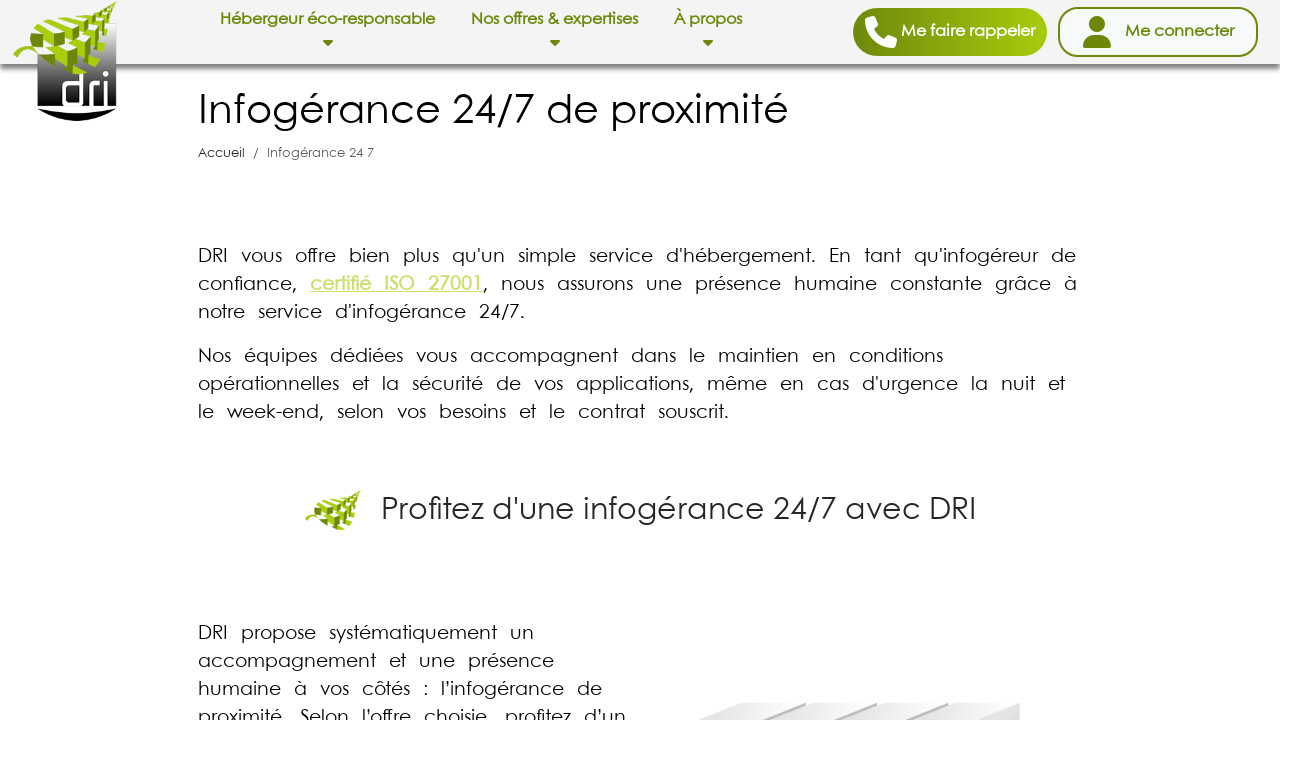

--- FILE ---
content_type: text/html; charset=UTF-8
request_url: https://www.dri.fr/hebergement-web/infogerance-24-7
body_size: 8351
content:
    <!DOCTYPE html>
<html lang="fr">
    <head>

        <meta charset="utf-8">
        <meta http-equiv="X-UA-Compatible" content="IE=edge">
        <meta name="viewport" content="width=device-width, initial-scale=1">
        <link rel="icon" type="image/png" href="/web/favicon.png">
        
                <title>Infogérance 24/7 avec DRI : proximité, sécurité, disponibilité</title>

    <meta name="description" content="Découvrez l'infogérance 24/7 avec DRI : proximité, sécurité (certifié ISO 27001), disponibilité. Accompagnement humain constant selon vos besoins." />


    <meta property="og:title" content="Infogérance 24/7 avec DRI : proximité, sécurité, disponibilité" />

    <meta property="og:description" content="Découvrez l'infogérance 24/7 avec DRI : proximité, sécurité (certifié ISO 27001), disponibilité. Accompagnement humain constant selon vos besoins." />

    <meta property="og:type" content="article" />

    <meta property="og:url" content="https://www.dri.fr/hebergement-web/infogerance-24-7" />

    <meta property="og:image" content="https://www.dri.fr/web/img/logo_og_image.png" />



        
                
        <link href="/assets/bootstrap/css/bootstrap.min.css" rel="stylesheet" />
        <link href="/assets/site/css/main.css?version=1.1.8" rel="stylesheet" />
        <link href="/assets/site/css/main.css?version=1.1.8" rel="stylesheet" media="print">
    
        <link href="/assets/fontawesome/css/fontawesome.css" rel="stylesheet">
        <link href="/assets/fontawesome/css/brands.css" rel="stylesheet">
        <link href="/assets/fontawesome/css/solid.css" rel="stylesheet">

        
    </head>
    <body>
    
        
    
               

    
    <div class="container-fluid" id="menu-container">
        <div class="container" id="menu-container-bar">
            <nav class="navbar navbar-expand-xl" style="padding-top:0px;padding-bottom:0px;box-shadow: 0px 5px 5px grey; ">
	<div class="container-fluid navbar-scrollable" >
		<button class="navbar-toggler" type="button" data-bs-toggle="collapse" data-bs-target="#navbarSupportedContent" aria-controls="navbarSupportedContent" aria-expanded="false" aria-label="Toggle navigation">
			<span class="navbar-toggler-icon"></span>
		</button>
		<a title="Lien vers page d'accueil" href="/">
			<img alt="Logo DRI" id="logo-menu-responsive" style="padding-right:20px;" src="/web/img/accueil/logodri.png"/>
		</a>
		<div class="collapse navbar-collapse navbar-scrollable" id="navbarSupportedContent">
			<ul id="menu-navbar" class="navbar-nav me-auto mb-2 mb-lg-0 justify-content-center">
				<a title="Lien vers page d'accueil" href="/">
					<img alt="Logo DRI" id="logo-menu" style="z-index:1001;" src="/web/img/accueil/logodri.png"/>
				</a>
															<li class="nav-item dropdown menu-item-responsive">
								<a data-idmenutoupdate="60" class="nav-link" title="Hébergeur éco-responsable" href="#" role="button" data-bs-toggle="dropdown" aria-expanded="false">
									<b>Hébergeur éco-responsable<br><i class="fa fa-caret-down carettohideonhover" aria-hidden="true"></i></b>
								</a>
							
							<ul class="dropdown-menu site-menu" data-idmenu="60" style="background-color:#3D3D3D; width:101vw;position:fixed;left:-1px;top:56px;border-radius:0px;">
								
								<div class="container">
									<div class="row" >
										<div class="col-sm-1"></div>
										<div class="col-sm-11">
											<div class="row" >
																									<div class="col-lg-4">
														<div style="padding-bottom:15px;">
																															<div class=" menu-item" style="color:#FFFFFF;padding-left:16px;margin-top:20px;" >
																	<img loading="lazy" class="margin-right-20" src="/web/img/feuille.webp">
																	<b>
																																					<b>Environnement</b>
																											
																	</b>
																</div>
																													</div>
														
														<div class="submenu-element">
																																																																					<a class="dropdown-subitem" title="" href="/hebergeur-web-ecologique" title="">
																				<div class="dropdown-subitem-li" style="padding-left:95px;">
																																											Politique environnementale
																																									</div>
																			</a>
																			
																				
																		
																		<div class="submsubenu-element">
																																					</div>
																																																						<a class="dropdown-subitem" title="" href="/hebergeur-eco-responsable" title="">
																				<div class="dropdown-subitem-li" style="padding-left:95px;">
																																											Politique de compensation carbone
																																									</div>
																			</a>
																			
																				
																		
																		<div class="submsubenu-element">
																																					</div>
																																																						<a class="dropdown-subitem" title="" href="/datacenter-ecologique" title="">
																				<div class="dropdown-subitem-li" style="padding-left:95px;">
																																											Focus sur notre Datacenter éco-responsable
																																									</div>
																			</a>
																			
																				
																		
																		<div class="submsubenu-element">
																																					</div>
																																																						<a class="dropdown-subitem" title="" href="/hebergement-web-eco-responsable" title="">
																				<div class="dropdown-subitem-li" style="padding-left:95px;">
																																											Certification environnementale : ISO 14001
																																									</div>
																			</a>
																			
																				
																		
																		<div class="submsubenu-element">
																																					</div>
																																																						<a class="dropdown-subitem" title="" href="/hebergement-web-ecologique" title="">
																				<div class="dropdown-subitem-li" style="padding-left:95px;">
																																											RGESN pour référentiel d’hébergement web
																																									</div>
																			</a>
																			
																				
																		
																		<div class="submsubenu-element">
																																					</div>
																																														</div>
													</div>
																									<div class="col-lg-4">
														<div style="padding-bottom:15px;">
																															<div class=" menu-item" style="color:#FFFFFF;padding-left:16px;margin-top:20px;" >
																	<img loading="lazy" class="margin-right-20" src="/web/img/feuille.webp">
																	<b>
																																					<b>Sécurité</b>
																											
																	</b>
																</div>
																													</div>
														
														<div class="submenu-element">
																																																																					<a class="dropdown-subitem" title="" href="/hebergeur-iso-27001" title="">
																				<div class="dropdown-subitem-li" style="padding-left:95px;">
																																											Certification de sécurité : ISO 27001
																																									</div>
																			</a>
																			
																				
																		
																		<div class="submsubenu-element">
																																					</div>
																																																						<a class="dropdown-subitem" title="La sécurité chez DRI" href="/hebergement-web-securise" title="La sécurité chez DRI">
																				<div class="dropdown-subitem-li" style="padding-left:95px;">
																																											Hébergement web sécurisé
																																									</div>
																			</a>
																			
																				
																		
																		<div class="submsubenu-element">
																																					</div>
																																																						<a class="dropdown-subitem" title="Notre réseau DRI loop" href="/data-centers-en-france" title="Notre réseau DRI loop">
																				<div class="dropdown-subitem-li" style="padding-left:95px;">
																																											Notre réseau DRI en France
																																									</div>
																			</a>
																			
																				
																		
																		<div class="submsubenu-element">
																																					</div>
																																														</div>
													</div>
																									<div class="col-lg-4">
														<div style="padding-bottom:15px;">
																															<div class=" menu-item" style="color:#FFFFFF;padding-left:16px;margin-top:20px;" >
																	<img loading="lazy" class="margin-right-20" src="/web/img/feuille.webp">
																	<b>
																																					<b>Social</b>
																											
																	</b>
																</div>
																													</div>
														
														<div class="submenu-element">
																																																																					<a class="dropdown-subitem" title="" href="/engagements-sociaux-diversite" title="">
																				<div class="dropdown-subitem-li" style="padding-left:95px;">
																																											Engagement sociaux
																																									</div>
																			</a>
																			
																				
																		
																		<div class="submsubenu-element">
																																					</div>
																																																						<a class="dropdown-subitem" title="test" href="/teletravail-generalise-flexibilite" title="test">
																				<div class="dropdown-subitem-li" style="padding-left:95px;">
																																											100 % télétravail depuis 2001
																																									</div>
																			</a>
																			
																				
																		
																		<div class="submsubenu-element">
																																					</div>
																																																						<a class="dropdown-subitem" title="" href="/open-source-engagement-impact" title="">
																				<div class="dropdown-subitem-li" style="padding-left:95px;">
																																											Passion commune : l’open source
																																									</div>
																			</a>
																			
																				
																		
																		<div class="submsubenu-element">
																																					</div>
																																														</div>
													</div>
																							</div>
										</div>										
									</div>
								
								</div>
							</ul>

						</li>
																				<li class="nav-item dropdown menu-item-responsive">
								<a data-idmenutoupdate="7" class="nav-link" title="Nos offres &amp; expertises" href="#" role="button" data-bs-toggle="dropdown" aria-expanded="false">
									<b>Nos offres &amp; expertises<br><i class="fa fa-caret-down carettohideonhover" aria-hidden="true"></i></b>
								</a>
							
							<ul class="dropdown-menu site-menu" data-idmenu="7" style="background-color:#3D3D3D; width:101vw;position:fixed;left:-1px;top:56px;border-radius:0px;">
								
								<div class="container">
									<div class="row" >
										<div class="col-sm-1"></div>
										<div class="col-sm-11">
											<div class="row" >
																									<div class="col-lg-4">
														<div style="padding-bottom:15px;">
																															<div class=" menu-item" style="color:#FFFFFF;padding-left:16px;margin-top:20px;" >
																	<img loading="lazy" class="margin-right-20" src="/web/img/feuille.webp">
																	<b>
																																																																																															<a style="color:#FFFFFF;" href="/hebergement-web-francais" title="Hébergement web français éco-responsable">
																				<b><small>Hébergement infogéré</small></b>
																			</a> 
																											
																	</b>
																</div>
																													</div>
														
														<div class="submenu-element">
																																																																					<a class="dropdown-subitem" title="Solution Kubernetes" href="/hebergement-kubernetes" title="Solution Kubernetes">
																				<div class="dropdown-subitem-li" style="padding-left:95px;">
																																											Solution Kubernetes
																																									</div>
																			</a>
																			
																				
																		
																		<div class="submsubenu-element">
																																					</div>
																																																						<a class="dropdown-subitem" title="Instance GPU" href="/instance-gpu" title="Instance GPU">
																				<div class="dropdown-subitem-li" style="padding-left:95px;">
																																											Instance GPU
																																									</div>
																			</a>
																			
																				
																		
																		<div class="submsubenu-element">
																																					</div>
																																																						<a class="dropdown-subitem" title="Serveur physique" href="/serveur-dedie-infogere" title="Serveur physique">
																				<div class="dropdown-subitem-li" style="padding-left:95px;">
																																											Serveur physique
																																									</div>
																			</a>
																			
																				
																		
																		<div class="submsubenu-element">
																																					</div>
																																																						<a class="dropdown-subitem" title="Cluster dédié" href="/hebergement-haute-disponibilite" title="Cluster dédié">
																				<div class="dropdown-subitem-li" style="padding-left:95px;">
																																											Cluster dédié
																																									</div>
																			</a>
																			
																				
																		
																		<div class="submsubenu-element">
																																					</div>
																																																						<a class="dropdown-subitem" title="Serveur virtuel" href="/serveur-virtuel-infogere" title="Serveur virtuel">
																				<div class="dropdown-subitem-li" style="padding-left:95px;">
																																											Serveur virtuel
																																									</div>
																			</a>
																			
																				
																		
																		<div class="submsubenu-element">
																																					</div>
																																																						<a class="dropdown-subitem" title="Infogérance 24h24 7j/7" href="/infogerance-24-7" title="Infogérance 24h24 7j/7">
																				<div class="dropdown-subitem-li" style="padding-left:95px;">
																																											<span style="color:#a8ce0c;">Infogérance</span> 24h24 7j/7
																																									</div>
																			</a>
																			
																				
																		
																		<div class="submsubenu-element">
																																					</div>
																																																						<a class="dropdown-subitem" title="Pack d&#039;hébergement mutualisé" href="/hebergement-web/offre-mutualisee" title="Pack d&#039;hébergement mutualisé">
																				<div class="dropdown-subitem-li" style="padding-left:95px;">
																																											Pack d&#039;hébergement mutualisé
																																									</div>
																			</a>
																			
																				
																		
																		<div class="submsubenu-element">
																																					</div>
																																																						<a class="dropdown-subitem" title="Noms de domaine test" href="/noms-de-domaine-hebergeur-ecologique" title="Noms de domaine test">
																				<div class="dropdown-subitem-li" style="padding-left:95px;">
																																											Noms de domaine
																																									</div>
																			</a>
																			
																				
																		
																		<div class="submsubenu-element">
																																					</div>
																																																						<a class="dropdown-subitem" title="Certificats SSL" href="/hebergeur-securise-certificat-ssl" title="Certificats SSL">
																				<div class="dropdown-subitem-li" style="padding-left:95px;">
																																											Certificats SSL
																																									</div>
																			</a>
																			
																				
																		
																		<div class="submsubenu-element">
																																					</div>
																																																						<a class="dropdown-subitem" title="Housing" href="/housing-datacenter-francais" title="Housing">
																				<div class="dropdown-subitem-li" style="padding-left:95px;">
																																											Housing
																																									</div>
																			</a>
																			
																				
																		
																		<div class="submsubenu-element">
																																					</div>
																																														</div>
													</div>
																									<div class="col-lg-4">
														<div style="padding-bottom:15px;">
																															<div class=" menu-item" style="color:#FFFFFF;padding-left:16px;margin-top:20px;" >
																	<img loading="lazy" class="margin-right-20" src="/web/img/feuille.webp">
																	<b>
																																																								<a style="color:#FFFFFF;" href="/eva-innovations" title="EVA">
																				<b><small>EVA : Services d'expertises complémentaires</small></b>
																			</a>
																		 									
																	</b>
																</div>
																													</div>
														
														<div class="submenu-element">
																																																																																								<a style="color:#FFFFFF;" href="/eva-innovations" title="EVA">
																				<div class="dropdown-subitem-li" style="padding-left:95px;">
																					Garantie du fonctionnement optimal de vos applications
																				</div>
																			</a>
																				
																		
																		<div class="submsubenu-element">
																																																														<a class="dropdown-subitem" title="" href="/empreinte-carbone-numerique" title="">
																							<div class="dropdown-subitem-li" style="padding-left:140px;">
																								<i class="fa-solid fa-hand-point-right" style="color:#6d8809"></i>&nbsp;&nbsp;&nbsp;EVA MCE <small>(Maintien en Condition d'Ecoresponsabilité)</small>
																							</div>
																						</a>
																						
																																											<a class="dropdown-subitem" title="Test de charge et test fonctionnel" href="/maintien-en-condition-de-performance" title="Test de charge et test fonctionnel">
																							<div class="dropdown-subitem-li" style="padding-left:140px;">
																								<i class="fa-solid fa-hand-point-right" style="color:#6d8809"></i>&nbsp;&nbsp;&nbsp;EVA MCP <small>(Maintien en Condition de Performance)</small>
																							</div>
																						</a>
																						
																																											<a class="dropdown-subitem" title="DevOps" href="/infogerance-devops" title="DevOps">
																							<div class="dropdown-subitem-li" style="padding-left:140px;">
																								<i class="fa-solid fa-hand-point-right" style="color:#6d8809"></i>&nbsp;&nbsp;&nbsp;EVA MCD <small>(Maintien en Condition de Déploiement)</small>
																							</div>
																						</a>
																						
																																																										</div>
																																																																									<a style="color:#FFFFFF;" href="/eva-innovations" title="EVA">
																				<div class="dropdown-subitem-li" style="padding-left:95px;">
																					Services de Consulting
																				</div>
																			</a>
																				
																		
																		<div class="submsubenu-element">
																																																														<a class="dropdown-subitem" title="Conseil en infrastructures" href="/consulting-open-source" title="Conseil en infrastructures">
																							<div class="dropdown-subitem-li" style="padding-left:140px;">
																								<i class="fa-solid fa-hand-point-right" style="color:#6d8809"></i>&nbsp;&nbsp;&nbsp;EVA Conseil
																							</div>
																						</a>
																						
																																																										</div>
																																																																									<a style="color:#FFFFFF;" href="/eva-innovations" title="EVA">
																				<div class="dropdown-subitem-li" style="padding-left:95px;">
																					Intelligence Artificielle Souveraine
																				</div>
																			</a>
																				
																		
																		<div class="submsubenu-element">
																																																														<a class="dropdown-subitem" title="EVA IA" href="/ia-souveraine" title="EVA IA">
																							<div class="dropdown-subitem-li" style="padding-left:140px;">
																								<i class="fa-solid fa-hand-point-right" style="color:#6d8809"></i>&nbsp;&nbsp;&nbsp;EVA IA
																							</div>
																						</a>
																						
																																																										</div>
																																														</div>
													</div>
																							</div>
										</div>										
									</div>
								
								</div>
							</ul>

						</li>
																				<li class="nav-item dropdown menu-item-responsive">
								<a data-idmenutoupdate="72" class="nav-link" title="À propos" href="#" role="button" data-bs-toggle="dropdown" aria-expanded="false">
									<b>À propos<br><i class="fa fa-caret-down carettohideonhover" aria-hidden="true"></i></b>
								</a>
							
							<ul class="dropdown-menu site-menu" data-idmenu="72" style="background-color:#3D3D3D; width:101vw;position:fixed;left:-1px;top:56px;border-radius:0px;">
								
								<div class="container">
									<div class="row" >
										<div class="col-sm-1"></div>
										<div class="col-sm-11">
											<div class="row" >
																									<div class="col-lg-4">
														<div style="padding-bottom:15px;">
																															<div class=" menu-item" style="color:#FFFFFF;padding-left:16px;margin-top:20px;" >
																	<img loading="lazy" class="margin-right-20" src="/web/img/feuille.webp">
																	<b>
																																					<b>En savoir plus sur DRI</b>
																											
																	</b>
																</div>
																													</div>
														
														<div class="submenu-element">
																																																																					<a class="dropdown-subitem" title="" href="/dri-infos" title="">
																				<div class="dropdown-subitem-li" style="padding-left:95px;">
																																											DRI Infos : Actualités, Blog et Success Stories
																																									</div>
																			</a>
																			
																				
																		
																		<div class="submsubenu-element">
																																					</div>
																																														</div>
													</div>
																									<div class="col-lg-4">
														<div style="padding-bottom:15px;">
																															<div class=" menu-item" style="color:#FFFFFF;padding-left:16px;margin-top:20px;" >
																	<img loading="lazy" class="margin-right-20" src="/web/img/feuille.webp">
																	<b>
																																					<b>Nos partenaires</b>
																											
																	</b>
																</div>
																													</div>
														
														<div class="submenu-element">
																																																																					<a class="dropdown-subitem" title="Témoignages clients" href="/hebergeur-vert-references" title="Témoignages clients">
																				<div class="dropdown-subitem-li" style="padding-left:95px;">
																																											Nos références et témoignages
																																									</div>
																			</a>
																			
																				
																		
																		<div class="submsubenu-element">
																																					</div>
																																																						<a class="dropdown-subitem" title="Nos partenaires technologiques" href="/nos-partenaires-technologiques" title="Nos partenaires technologiques">
																				<div class="dropdown-subitem-li" style="padding-left:95px;">
																																											Nos partenaires technologiques
																																									</div>
																			</a>
																			
																				
																		
																		<div class="submsubenu-element">
																																					</div>
																																																						<a class="dropdown-subitem" title="Devenez partenaire commercial de DRI" href="/partenaires/devenez-partenaire-commercial-de-dri" title="Devenez partenaire commercial de DRI">
																				<div class="dropdown-subitem-li" style="padding-left:95px;">
																																											Devenez partenaire commercial de DRI
																																									</div>
																			</a>
																			
																				
																		
																		<div class="submsubenu-element">
																																					</div>
																																																						<a class="dropdown-subitem" title="Expertises technologiques produits" href="/technologies-hebergeur-libre" title="Expertises technologiques produits">
																				<div class="dropdown-subitem-li" style="padding-left:95px;">
																																											Expertises technologiques produits
																																									</div>
																			</a>
																			
																				
																		
																		<div class="submsubenu-element">
																																					</div>
																																														</div>
													</div>
																									<div class="col-lg-4">
														<div style="padding-bottom:15px;">
																															<div class=" menu-item" style="color:#FFFFFF;padding-left:16px;margin-top:20px;" >
																	<img loading="lazy" class="margin-right-20" src="/web/img/feuille.webp">
																	<b>
																																					<b>Assistance</b>
																											
																	</b>
																</div>
																													</div>
														
														<div class="submenu-element">
																																																																					<a class="dropdown-subitem" title="Contactez nous" href="/contactez-nous" title="Contactez nous">
																				<div class="dropdown-subitem-li" style="padding-left:95px;">
																																											Contactez nous
																																									</div>
																			</a>
																			
																				
																		
																		<div class="submsubenu-element">
																																					</div>
																																																						<a class="dropdown-subitem" title="Informations techniques et incidents" href="/infos-techniques-et-incidents" title="Informations techniques et incidents">
																				<div class="dropdown-subitem-li" style="padding-left:95px;">
																																											Alertes techniques
																																									</div>
																			</a>
																			
																				
																		
																		<div class="submsubenu-element">
																																					</div>
																																																						<a class="dropdown-subitem" title="F.A.Q." href="/faq" title="F.A.Q.">
																				<div class="dropdown-subitem-li" style="padding-left:95px;">
																																											F.A.Q.
																																									</div>
																			</a>
																			
																				
																		
																		<div class="submsubenu-element">
																																					</div>
																																														</div>
													</div>
																							</div>
										</div>										
									</div>
								
								</div>
							</ul>

						</li>
												</ul>
			<ul class="navbar-nav ml-auto"> <!-- Utilisez ml-auto pour aligner les éléments à droite -->
				<li class="nav-item menu-item-responsive margin-right-10" >
										<a title="Lien vers la page de contact" href="/contactez-nous" title="Contactez-nous">
						<button type="button" class="btn btn-light" style="height:50px;border-radius:30px;display:flex;background:linear-gradient(90deg,#6E890C,#A7CC0D);color:#ffffff;align-items: center;">
							<i style="border-radius:20px;color:#ffffff" class="fas fa-phone fa-2x"></i> 
							<div>
								<b>&nbsp;Me faire rappeler</b>
							</div>
						</button>
					</a>
				</li>
				<li id="button-account" class="nav-item menu-item-responsive margin-right-10" style="padding-top:0px;padding-bottom:0px;border-radius:20px;border: 2px solid #6D8809;">
										<a title="Lien vers votre compte" href="https://www.eva-pilote.com">
						<button type="button" id="button-account-responsive" class="btn btn-light" style="padding-top:0px;padding-bottom:0px;width:196px;height:45px;color:#6D8809;border-radius:20px;display:flex;align-items: center;justify-content:center">
							<i style="border-radius:20px;color:#ffffff;color:#6D8809" class="fas fa-user fa-2x"></i> 
							<div style="padding-left:10px;">
								<b>&nbsp;Me connecter</b>
							</div>
						</button>
					</a>
				</li>
							</ul>
		</div>
	</div>
</nav>
        </div>
    </div>
    <div class="container container-padding" role="main" id="main-container">
        <div class="row">
                            <div class="col-xl-12 nopadding">
                                    <br><br>
                <div class="subpage-ecoresponsable" style="padding-top:40px;padding-bottom:80px;">
                                            	
<div id="229"  class="">
	<h1 class="h1-ecology">Infogérance 24/7 de proximité</h1>
				<nav aria-label="breadcrumb" id="subtitle-keywords" style="font-size:0.8em;">
    <ol class="breadcrumb">
        <li class="breadcrumb-item"><a href="/">Accueil</a></li>
                            <li class="breadcrumb-item active" aria-current="page">Infogérance 24 7</li>

            </ol>
</nav>
		<br>
		</div>

                                                	
	<div id="230"  style="margin-top:40px;" class="  ">
						<span class="social-text">
		<p><span style="color:#000000">DRI vous offre bien plus qu&#39;un simple service d&#39;h&eacute;bergement. En tant qu&#39;infog&eacute;reur de confiance, </span><a href="/hebergeur-iso-27001" title="hébergeur certifié iso 27001"><span style="color:#c9e06a"><u><strong>certifi&eacute; ISO 27001</strong></u></span></a><span style="color:#000000">, nous assurons une pr&eacute;sence humaine constante gr&acirc;ce &agrave; notre service d&#39;infog&eacute;rance 24/7.</span></p>

<p><span style="color:#000000">Nos &eacute;quipes d&eacute;di&eacute;es vous accompagnent dans le maintien en conditions op&eacute;rationnelles et la s&eacute;curit&eacute; de vos applications, m&ecirc;me en cas d&#39;urgence la nuit et le week-end, selon vos besoins et le contrat souscrit.</span></p>

		</span>
	</div>

                                                	
<div id="806"  class="" style="margin-top:0px;">
			<div class="title-img center padding-top-40" style="padding-bottom:5px;">
			<img loading="lazy" class="margin-right-20" src="/web/img/feuille.webp">
			<h2 style="padding-bottom:0px !important;padding-top:10px !important;">
				Profitez d'une infogérance 24/7 avec DRI
			</h2>
		</div>
		</div>

                                                	
	<div id="232"  class="container   img-txt_container" style="margin-top:50px;">
				<div class="row">
			<div class="col-lg-6  center-vertically  img-txt_div-texte">
								<span class="social-text img-txt_texte">
								<p><br />
<span style="color:#000000">DRI propose syst&eacute;matiquement un accompagnement et une pr&eacute;sence humaine &agrave; vos c&ocirc;t&eacute;s : l&rsquo;infog&eacute;rance de proximit&eacute;. Selon l&rsquo;offre choisie, profitez d&rsquo;un suivi personnalis&eacute; avec un Responsable Op&eacute;rationnel de Compte (ROC) et un R&eacute;f&eacute;rent Technique (RT) d&eacute;di&eacute;s.</span></p>

<p><span style="color:#000000">Nos services d&#39;infog&eacute;rance sont int&eacute;gr&eacute;s &agrave; toutes nos offres d&rsquo;h&eacute;bergement. Ils peuvent &eacute;galement &ecirc;tre propos&eacute;s pour tous services externes dont vous souhaiteriez nous confiez le pilotage.</span><br />
<br />
<br />
&nbsp;</p>

				</span>
			</div>
						<div class="col-lg-6  img-txt_div-image">
				<img style="max-width: 100%; ; ;" loading="lazy" class="margin-right-20 img-txt_image" src="/upload/file/vecteezy_analysis_computer_server_database_27570731_0.png" alt="infogerance 24 7" />
			</div>
					</div>
	</div>


                                                	
<div id="233"  class="" style="margin-top:0px;">
			<div class="title-img center padding-top-40" style="padding-bottom:5px;">
			<img loading="lazy" class="margin-right-20" src="/web/img/feuille.webp">
			<h2 style="padding-bottom:0px !important;padding-top:10px !important;">
				4 Niveaux d’infogérance
			</h2>
		</div>
		</div>

                                                	
	<div id="234"  style="margin-top:40px;" class="  ">
						<span class="social-text">
		<p><span style="color:#000000">DRI propose quatre niveaux de services d&rsquo;infog&eacute;rance standards ADM1 &agrave; ADM4 qui sont directement int&eacute;gr&eacute;s &agrave; </span>nos offres<span style="color:#000000"> ou qui peuvent s&#39;appliquer sur des services externalis&eacute;s.</span></p>

<p><span style="color:#000000">Ces prestations d&rsquo;administration concernent l&rsquo;acc&egrave;s aux &eacute;quipes support DRI, la gestion des incidents (garantie de temps d&rsquo;intervention et de r&eacute;tablissement : GTI et GTR), la gestion des changements et enfin le pilotage de votre contrat.</span></p>

<p><span style="color:#000000">Pour vous fournir une infog&eacute;rance 24/7, nos services s&#39;appuient sur une &eacute;quipe bas&eacute;e en France, disponible 24/24, passionn&eacute;e d&#39;</span><a href="https://www.dri.fr/open-source-engagement-impact" title="Open source et sobriété numérique"><span style="color:#c9e06a"><u><strong>open source</strong></u></span></a><span style="color:#000000"> et mobilis&eacute;e autour des valeurs que nous portons.</span></p>

		</span>
	</div>

                                                	
	<div id="353"  class=" row padding-top-40">
		<table class="table table-striped">
			<tr>
				<td style="background-color:#ffffff !important;" rowspan="3"></td>
									<td style="text-align: center;background-color: #A7CD0D;color:#ffffff;border-bottom: 1px solid #373736; border-right: 1px solid #ccc;"><b>ADM 1</b></td>
									<td style="text-align: center;background-color: #A7CD0D;color:#ffffff;border-bottom: 1px solid #373736; border-right: 1px solid #ccc;"><b>ADM 2</b></td>
									<td style="text-align: center;background-color: #A7CD0D;color:#ffffff;border-bottom: 1px solid #373736; border-right: 1px solid #ccc;"><b>ADM 3</b></td>
									<td style="text-align: center;background-color: #A7CD0D;color:#ffffff;border-bottom: 1px solid #373736; border-right: 1px solid #ccc;"><b>ADM 4</b></td>
									<td style="text-align: center;background-color: #A7CD0D;color:#ffffff;border-bottom: 1px solid #373736; border-right: 1px solid #ccc;"><b>INT-APP1</b></td>
									<td style="text-align: center;background-color: #A7CD0D;color:#ffffff;border-bottom: 1px solid #373736; border-right: 1px solid #ccc;"><b>INT-APP2</b></td>
							</tr>
			<tr>
									<td style="text-align: center;background-color: #373736;color:#ffffff;border-bottom: 1px solid #373736; border-right: 1px solid #ccc;">Support Standard</td>
									<td style="text-align: center;background-color: #373736;color:#ffffff;border-bottom: 1px solid #373736; border-right: 1px solid #ccc;">Administration</td>
									<td style="text-align: center;background-color: #373736;color:#ffffff;border-bottom: 1px solid #373736; border-right: 1px solid #ccc;">Infogérance</td>
									<td style="text-align: center;background-color: #373736;color:#ffffff;border-bottom: 1px solid #373736; border-right: 1px solid #ccc;">Infogérance avancée</td>
									<td style="text-align: center;background-color: #373736;color:#ffffff;border-bottom: 1px solid #373736; border-right: 1px solid #ccc;">Intégration applicative standard</td>
									<td style="text-align: center;background-color: #373736;color:#ffffff;border-bottom: 1px solid #373736; border-right: 1px solid #ccc;">Intégration applicative Devops***</td>
							</tr>
			<tr>
									<td style="text-align: center;background-color: #373736;color:#ffffff;border-bottom: 1px solid #373736; border-right: 1px solid #ccc;">
												<a title="Contactez-nous" href="/contactez-nous">
							<button class="btn btn-success" style="border-radius:20px;">Demander un devis</button>
						</a>
						
					</td>
									<td style="text-align: center;background-color: #373736;color:#ffffff;border-bottom: 1px solid #373736; border-right: 1px solid #ccc;">
												<a title="Contactez-nous" href="/contactez-nous">
							<button class="btn btn-success" style="border-radius:20px;">Demander un devis</button>
						</a>
						
					</td>
									<td style="text-align: center;background-color: #373736;color:#ffffff;border-bottom: 1px solid #373736; border-right: 1px solid #ccc;">
												<a title="Contactez-nous" href="/contactez-nous">
							<button class="btn btn-success" style="border-radius:20px;">Demander un devis</button>
						</a>
						
					</td>
									<td style="text-align: center;background-color: #373736;color:#ffffff;border-bottom: 1px solid #373736; border-right: 1px solid #ccc;">
												<a title="Contactez-nous" href="/contactez-nous">
							<button class="btn btn-success" style="border-radius:20px;">Demander un devis</button>
						</a>
						
					</td>
									<td style="text-align: center;background-color: #373736;color:#ffffff;border-bottom: 1px solid #373736; border-right: 1px solid #ccc;">
												<a title="Contactez-nous" href="/contactez-nous">
							<button class="btn btn-success" style="border-radius:20px;">Demander un devis</button>
						</a>
						
					</td>
									<td style="text-align: center;background-color: #373736;color:#ffffff;border-bottom: 1px solid #373736; border-right: 1px solid #ccc;">
												<a title="Contactez-nous" href="/contactez-nous">
							<button class="btn btn-success" style="border-radius:20px;">Demander un devis</button>
						</a>
						
					</td>
							</tr>
		
							<tr>
				<td colspan="100%" style="text-align: center; background-color: #373736;color:#ffffff; font-weight: bold;" data-section="section-0" class="cursor  open  section-choice">ACCES AUX EQUIPES TECHNIQUES <i class="fa fa-chevron-down " aria-hidden="true"></i></td>
			</tr>
			
							
								
							
									<tr data-section="section-0">
													
															<td style="border-right: 1px solid #ccc;"> Prise en charge en moins de 2h </td>
														
													
																								<td style="text-align: center; background-color: #A7CD0D; border-left: 1px solid #ccc; border-right: 1px solid #ccc;">
										<i class="fas fa-check"></i>
									</td>
																						
													
																								<td style="text-align: center; background-color: #A7CD0D; border-left: 1px solid #ccc; border-right: 1px solid #ccc;">
										<i class="fas fa-check"></i>
									</td>
																						
													
																								<td style="text-align: center; background-color: #A7CD0D; border-left: 1px solid #ccc; border-right: 1px solid #ccc;">
										<i class="fas fa-check"></i>
									</td>
																						
													
																								<td style="text-align: center; background-color: #A7CD0D; border-left: 1px solid #ccc; border-right: 1px solid #ccc;">
										<i class="fas fa-check"></i>
									</td>
																						
													
																								<td style="text-align: center; background-color: #A7CD0D; border-left: 1px solid #ccc; border-right: 1px solid #ccc;">
										<i class="fas fa-check"></i>
									</td>
																						
													
																								<td style="text-align: center; background-color: #A7CD0D; border-left: 1px solid #ccc; border-right: 1px solid #ccc;">
										<i class="fas fa-check"></i>
									</td>
																						
											</tr>
								
							
									<tr data-section="section-0">
													
															<td style="border-right: 1px solid #ccc;"> Réponse en moins de 2h - SLA GTI H+2 </td>
														
													
																																																												<td style="text-align: center;"></td>
																						
													
																								<td style="text-align: center; background-color: #A7CD0D; border-left: 1px solid #ccc; border-right: 1px solid #ccc;">
										<i class="fas fa-check"></i>
									</td>
																						
													
																								<td style="text-align: center; background-color: #A7CD0D; border-left: 1px solid #ccc; border-right: 1px solid #ccc;">
										<i class="fas fa-check"></i>
									</td>
																						
													
																								<td style="text-align: center; background-color: #A7CD0D; border-left: 1px solid #ccc; border-right: 1px solid #ccc;">
										<i class="fas fa-check"></i>
									</td>
																						
													
																								<td style="text-align: center; background-color: #A7CD0D; border-left: 1px solid #ccc; border-right: 1px solid #ccc;">
										<i class="fas fa-check"></i>
									</td>
																						
													
																								<td style="text-align: center; background-color: #A7CD0D; border-left: 1px solid #ccc; border-right: 1px solid #ccc;">
										<i class="fas fa-check"></i>
									</td>
																						
											</tr>
								
							
									<tr data-section="section-0">
													
															<td style="border-right: 1px solid #ccc;"> Réponse en moins de 1h - SLA GTI H+1 / GTR H+4 </td>
														
													
																																																												<td style="text-align: center;"></td>
																						
													
																																																												<td style="text-align: center;"></td>
																						
													
																								<td style="text-align: center; background-color: #A7CD0D; border-left: 1px solid #ccc; border-right: 1px solid #ccc;">
										<i class="fas fa-check"></i>
									</td>
																						
													
																								<td style="text-align: center; background-color: #A7CD0D; border-left: 1px solid #ccc; border-right: 1px solid #ccc;">
										<i class="fas fa-check"></i>
									</td>
																						
													
																								<td style="text-align: center; background-color: #A7CD0D; border-left: 1px solid #ccc; border-right: 1px solid #ccc;">
										<i class="fas fa-check"></i>
									</td>
																						
													
																								<td style="text-align: center; background-color: #A7CD0D; border-left: 1px solid #ccc; border-right: 1px solid #ccc;">
										<i class="fas fa-check"></i>
									</td>
																						
											</tr>
								
							
									<tr data-section="section-0">
													
															<td style="border-right: 1px solid #ccc;"> Réponse en moins de 1h - SLA GTI H+15mn / GTR H+1 ** </td>
														
													
																																																												<td style="text-align: center;"></td>
																						
													
																																																												<td style="text-align: center;"></td>
																						
													
																																																												<td style="text-align: center;"></td>
																						
													
																								<td style="text-align: center; background-color: #A7CD0D; border-left: 1px solid #ccc; border-right: 1px solid #ccc;">
										<i class="fas fa-check"></i>
									</td>
																						
													
																								<td style="text-align: center; background-color: #A7CD0D; border-left: 1px solid #ccc; border-right: 1px solid #ccc;">
										<i class="fas fa-check"></i>
									</td>
																						
													
																								<td style="text-align: center; background-color: #A7CD0D; border-left: 1px solid #ccc; border-right: 1px solid #ccc;">
										<i class="fas fa-check"></i>
									</td>
																						
											</tr>
								
						
					<tr>
				<td colspan="100%" style="text-align: center; background-color: #373736;color:#ffffff; font-weight: bold;" data-section="section-1" class="cursor  close  section-choice">GESTION DES INCIDENTS <i class="fa fa-chevron-up " aria-hidden="true"></i></td>
			</tr>
			
							
								
							
									<tr  style="display: none;" data-section="section-1">
													
															<td style="border-right: 1px solid #ccc;"> Prise en charge en moins de 2h </td>
														
													
																								<td style="text-align: center; background-color: #A7CD0D; border-left: 1px solid #ccc; border-right: 1px solid #ccc;">
										<i class="fas fa-check"></i>
									</td>
																						
													
																								<td style="text-align: center; background-color: #A7CD0D; border-left: 1px solid #ccc; border-right: 1px solid #ccc;">
										<i class="fas fa-check"></i>
									</td>
																						
													
																								<td style="text-align: center; background-color: #A7CD0D; border-left: 1px solid #ccc; border-right: 1px solid #ccc;">
										<i class="fas fa-check"></i>
									</td>
																						
													
																								<td style="text-align: center; background-color: #A7CD0D; border-left: 1px solid #ccc; border-right: 1px solid #ccc;">
										<i class="fas fa-check"></i>
									</td>
																						
													
																								<td style="text-align: center; background-color: #A7CD0D; border-left: 1px solid #ccc; border-right: 1px solid #ccc;">
										<i class="fas fa-check"></i>
									</td>
																						
													
																								<td style="text-align: center; background-color: #A7CD0D; border-left: 1px solid #ccc; border-right: 1px solid #ccc;">
										<i class="fas fa-check"></i>
									</td>
																						
											</tr>
								
							
									<tr  style="display: none;" data-section="section-1">
													
															<td style="border-right: 1px solid #ccc;"> Réponse en moins de 2h - SLA GTI H+2 </td>
														
													
																																																												<td style="text-align: center;"></td>
																						
													
																								<td style="text-align: center; background-color: #A7CD0D; border-left: 1px solid #ccc; border-right: 1px solid #ccc;">
										<i class="fas fa-check"></i>
									</td>
																						
													
																								<td style="text-align: center; background-color: #A7CD0D; border-left: 1px solid #ccc; border-right: 1px solid #ccc;">
										<i class="fas fa-check"></i>
									</td>
																						
													
																								<td style="text-align: center; background-color: #A7CD0D; border-left: 1px solid #ccc; border-right: 1px solid #ccc;">
										<i class="fas fa-check"></i>
									</td>
																						
													
																								<td style="text-align: center; background-color: #A7CD0D; border-left: 1px solid #ccc; border-right: 1px solid #ccc;">
										<i class="fas fa-check"></i>
									</td>
																						
													
																								<td style="text-align: center; background-color: #A7CD0D; border-left: 1px solid #ccc; border-right: 1px solid #ccc;">
										<i class="fas fa-check"></i>
									</td>
																						
											</tr>
								
							
									<tr  style="display: none;" data-section="section-1">
													
															<td style="border-right: 1px solid #ccc;"> Réponse en moins de 1h - SLA GTI H+1 / GTR H+4 </td>
														
													
																																																												<td style="text-align: center;"></td>
																						
													
																																																												<td style="text-align: center;"></td>
																						
													
																								<td style="text-align: center; background-color: #A7CD0D; border-left: 1px solid #ccc; border-right: 1px solid #ccc;">
										<i class="fas fa-check"></i>
									</td>
																						
													
																								<td style="text-align: center; background-color: #A7CD0D; border-left: 1px solid #ccc; border-right: 1px solid #ccc;">
										<i class="fas fa-check"></i>
									</td>
																						
													
																								<td style="text-align: center; background-color: #A7CD0D; border-left: 1px solid #ccc; border-right: 1px solid #ccc;">
										<i class="fas fa-check"></i>
									</td>
																						
													
																								<td style="text-align: center; background-color: #A7CD0D; border-left: 1px solid #ccc; border-right: 1px solid #ccc;">
										<i class="fas fa-check"></i>
									</td>
																						
											</tr>
								
							
									<tr  style="display: none;" data-section="section-1">
													
															<td style="border-right: 1px solid #ccc;"> Réponse en moins de 1h - SLA GTI H+15mn / GTR H+1 ** </td>
														
													
																																																												<td style="text-align: center;"></td>
																						
													
																																																												<td style="text-align: center;"></td>
																						
													
																																																												<td style="text-align: center;"></td>
																						
													
																								<td style="text-align: center; background-color: #A7CD0D; border-left: 1px solid #ccc; border-right: 1px solid #ccc;">
										<i class="fas fa-check"></i>
									</td>
																						
													
																								<td style="text-align: center; background-color: #A7CD0D; border-left: 1px solid #ccc; border-right: 1px solid #ccc;">
										<i class="fas fa-check"></i>
									</td>
																						
													
																								<td style="text-align: center; background-color: #A7CD0D; border-left: 1px solid #ccc; border-right: 1px solid #ccc;">
										<i class="fas fa-check"></i>
									</td>
																						
											</tr>
								
						
					<tr>
				<td colspan="100%" style="text-align: center; background-color: #373736;color:#ffffff; font-weight: bold;" data-section="section-2" class="cursor  close  section-choice">GESTION DES CHANGEMENTS &amp; DEMANDES D’INFORMATIONS <i class="fa fa-chevron-up " aria-hidden="true"></i></td>
			</tr>
			
							
								
							
									<tr  style="display: none;" data-section="section-2">
													
															<td style="border-right: 1px solid #ccc;"> Mises à jour de sécurité plate-forme </td>
														
													
																								<td style="text-align: center; background-color: #A7CD0D; border-left: 1px solid #ccc; border-right: 1px solid #ccc;">
										<i class="fas fa-check"></i>
									</td>
																						
													
																								<td style="text-align: center; background-color: #A7CD0D; border-left: 1px solid #ccc; border-right: 1px solid #ccc;">
										<i class="fas fa-check"></i>
									</td>
																						
													
																								<td style="text-align: center; background-color: #A7CD0D; border-left: 1px solid #ccc; border-right: 1px solid #ccc;">
										<i class="fas fa-check"></i>
									</td>
																						
													
																								<td style="text-align: center; background-color: #A7CD0D; border-left: 1px solid #ccc; border-right: 1px solid #ccc;">
										<i class="fas fa-check"></i>
									</td>
																						
													
																								<td style="text-align: center; background-color: #A7CD0D; border-left: 1px solid #ccc; border-right: 1px solid #ccc;">
										<i class="fas fa-check"></i>
									</td>
																						
													
																								<td style="text-align: center; background-color: #A7CD0D; border-left: 1px solid #ccc; border-right: 1px solid #ccc;">
										<i class="fas fa-check"></i>
									</td>
																						
											</tr>
								
							
									<tr  style="display: none;" data-section="section-2">
													
															<td style="border-right: 1px solid #ccc;"> Demandes d&#039;informations administratives </td>
														
													
																								<td style="text-align: center; background-color: #A7CD0D; border-left: 1px solid #ccc; border-right: 1px solid #ccc;">
										<i class="fas fa-check"></i>
									</td>
																						
													
																								<td style="text-align: center; background-color: #A7CD0D; border-left: 1px solid #ccc; border-right: 1px solid #ccc;">
										<i class="fas fa-check"></i>
									</td>
																						
													
																								<td style="text-align: center; background-color: #A7CD0D; border-left: 1px solid #ccc; border-right: 1px solid #ccc;">
										<i class="fas fa-check"></i>
									</td>
																						
													
																								<td style="text-align: center; background-color: #A7CD0D; border-left: 1px solid #ccc; border-right: 1px solid #ccc;">
										<i class="fas fa-check"></i>
									</td>
																						
													
																								<td style="text-align: center; background-color: #A7CD0D; border-left: 1px solid #ccc; border-right: 1px solid #ccc;">
										<i class="fas fa-check"></i>
									</td>
																						
													
																								<td style="text-align: center; background-color: #A7CD0D; border-left: 1px solid #ccc; border-right: 1px solid #ccc;">
										<i class="fas fa-check"></i>
									</td>
																						
											</tr>
								
							
									<tr  style="display: none;" data-section="section-2">
													
															<td style="border-right: 1px solid #ccc;"> Prestations d&#039;administration de serveurs </td>
														
													
																																																												<td style="text-align: center;"></td>
																						
													
																																																												<td style="text-align: center;">15 minutes / mois</td>
																						
													
																																																												<td style="text-align: center;">1 heure / mois</td>
																						
													
																																																												<td style="text-align: center;">3 heures / mois</td>
																						
													
																																																												<td style="text-align: center;">3 heures / mois</td>
																						
													
																																																												<td style="text-align: center;">3 heures / mois</td>
																						
											</tr>
								
							
									<tr  style="display: none;" data-section="section-2">
													
															<td style="border-right: 1px solid #ccc;"> Demandes d&#039;informations techniques </td>
														
													
																																																												<td style="text-align: center;"></td>
																						
													
																								<td style="text-align: center; background-color: #A7CD0D; border-left: 1px solid #ccc; border-right: 1px solid #ccc;">
										<i class="fas fa-check"></i>
									</td>
																						
													
																								<td style="text-align: center; background-color: #A7CD0D; border-left: 1px solid #ccc; border-right: 1px solid #ccc;">
										<i class="fas fa-check"></i>
									</td>
																						
													
																								<td style="text-align: center; background-color: #A7CD0D; border-left: 1px solid #ccc; border-right: 1px solid #ccc;">
										<i class="fas fa-check"></i>
									</td>
																						
													
																								<td style="text-align: center; background-color: #A7CD0D; border-left: 1px solid #ccc; border-right: 1px solid #ccc;">
										<i class="fas fa-check"></i>
									</td>
																						
													
																								<td style="text-align: center; background-color: #A7CD0D; border-left: 1px solid #ccc; border-right: 1px solid #ccc;">
										<i class="fas fa-check"></i>
									</td>
																						
											</tr>
								
							
									<tr  style="display: none;" data-section="section-2">
													
															<td style="border-right: 1px solid #ccc;"> Assistance à la demande </td>
														
													
																																																												<td style="text-align: center;"></td>
																						
													
																								<td style="text-align: center; background-color: #A7CD0D; border-left: 1px solid #ccc; border-right: 1px solid #ccc;">
										<i class="fas fa-check"></i>
									</td>
																						
													
																								<td style="text-align: center; background-color: #A7CD0D; border-left: 1px solid #ccc; border-right: 1px solid #ccc;">
										<i class="fas fa-check"></i>
									</td>
																						
													
																								<td style="text-align: center; background-color: #A7CD0D; border-left: 1px solid #ccc; border-right: 1px solid #ccc;">
										<i class="fas fa-check"></i>
									</td>
																						
													
																								<td style="text-align: center; background-color: #A7CD0D; border-left: 1px solid #ccc; border-right: 1px solid #ccc;">
										<i class="fas fa-check"></i>
									</td>
																						
													
																								<td style="text-align: center; background-color: #A7CD0D; border-left: 1px solid #ccc; border-right: 1px solid #ccc;">
										<i class="fas fa-check"></i>
									</td>
																						
											</tr>
								
							
									<tr  style="display: none;" data-section="section-2">
													
															<td style="border-right: 1px solid #ccc;"> Configuration personnalisée </td>
														
													
																																																												<td style="text-align: center;"></td>
																						
													
																																																												<td style="text-align: center;"></td>
																						
													
																								<td style="text-align: center; background-color: #A7CD0D; border-left: 1px solid #ccc; border-right: 1px solid #ccc;">
										<i class="fas fa-check"></i>
									</td>
																						
													
																								<td style="text-align: center; background-color: #A7CD0D; border-left: 1px solid #ccc; border-right: 1px solid #ccc;">
										<i class="fas fa-check"></i>
									</td>
																						
													
																								<td style="text-align: center; background-color: #A7CD0D; border-left: 1px solid #ccc; border-right: 1px solid #ccc;">
										<i class="fas fa-check"></i>
									</td>
																						
													
																								<td style="text-align: center; background-color: #A7CD0D; border-left: 1px solid #ccc; border-right: 1px solid #ccc;">
										<i class="fas fa-check"></i>
									</td>
																						
											</tr>
								
							
									<tr  style="display: none;" data-section="section-2">
													
															<td style="border-right: 1px solid #ccc;"> Mises à jour évolutive </td>
														
													
																																																												<td style="text-align: center;"></td>
																						
													
																																																												<td style="text-align: center;"></td>
																						
													
																								<td style="text-align: center; background-color: #A7CD0D; border-left: 1px solid #ccc; border-right: 1px solid #ccc;">
										<i class="fas fa-check"></i>
									</td>
																						
													
																								<td style="text-align: center; background-color: #A7CD0D; border-left: 1px solid #ccc; border-right: 1px solid #ccc;">
										<i class="fas fa-check"></i>
									</td>
																						
													
																								<td style="text-align: center; background-color: #A7CD0D; border-left: 1px solid #ccc; border-right: 1px solid #ccc;">
										<i class="fas fa-check"></i>
									</td>
																						
													
																								<td style="text-align: center; background-color: #A7CD0D; border-left: 1px solid #ccc; border-right: 1px solid #ccc;">
										<i class="fas fa-check"></i>
									</td>
																						
											</tr>
								
							
									<tr  style="display: none;" data-section="section-2">
													
															<td style="border-right: 1px solid #ccc;"> Prise en charge des restaurations </td>
														
													
																																																												<td style="text-align: center;"></td>
																						
													
																																																												<td style="text-align: center;"></td>
																						
													
																								<td style="text-align: center; background-color: #A7CD0D; border-left: 1px solid #ccc; border-right: 1px solid #ccc;">
										<i class="fas fa-check"></i>
									</td>
																						
													
																								<td style="text-align: center; background-color: #A7CD0D; border-left: 1px solid #ccc; border-right: 1px solid #ccc;">
										<i class="fas fa-check"></i>
									</td>
																						
													
																								<td style="text-align: center; background-color: #A7CD0D; border-left: 1px solid #ccc; border-right: 1px solid #ccc;">
										<i class="fas fa-check"></i>
									</td>
																						
													
																								<td style="text-align: center; background-color: #A7CD0D; border-left: 1px solid #ccc; border-right: 1px solid #ccc;">
										<i class="fas fa-check"></i>
									</td>
																						
											</tr>
								
							
									<tr  style="display: none;" data-section="section-2">
													
															<td style="border-right: 1px solid #ccc;">Support applicatif sur incident N1 24/24 (sur procédure fournie)</td>
														
													
																																																												<td style="text-align: center;"></td>
																						
													
																																																												<td style="text-align: center;"></td>
																						
													
																																																												<td style="text-align: center;"></td>
																						
													
																																																												<td style="text-align: center;"></td>
																						
													
																								<td style="text-align: center; background-color: #A7CD0D; border-left: 1px solid #ccc; border-right: 1px solid #ccc;">
										<i class="fas fa-check"></i>
									</td>
																						
													
																								<td style="text-align: center; background-color: #A7CD0D; border-left: 1px solid #ccc; border-right: 1px solid #ccc;">
										<i class="fas fa-check"></i>
									</td>
																						
											</tr>
								
							
									<tr  style="display: none;" data-section="section-2">
													
															<td style="border-right: 1px solid #ccc;">Mise en Production manuelle (5J/7 HO)</td>
														
													
																																																												<td style="text-align: center;"></td>
																						
													
																																																												<td style="text-align: center;"></td>
																						
													
																																																												<td style="text-align: center;"></td>
																						
													
																																																												<td style="text-align: center;"></td>
																						
													
																								<td style="text-align: center; background-color: #A7CD0D; border-left: 1px solid #ccc; border-right: 1px solid #ccc;">
										<i class="fas fa-check"></i>
									</td>
																						
													
																								<td style="text-align: center; background-color: #A7CD0D; border-left: 1px solid #ccc; border-right: 1px solid #ccc;">
										<i class="fas fa-check"></i>
									</td>
																						
											</tr>
								
							
									<tr  style="display: none;" data-section="section-2">
													
															<td style="border-right: 1px solid #ccc;">Mise en production automatisée 24/24 (processus devops)</td>
														
													
																																																												<td style="text-align: center;"></td>
																						
													
																																																												<td style="text-align: center;"></td>
																						
													
																																																												<td style="text-align: center;"></td>
																						
													
																																																												<td style="text-align: center;"></td>
																						
													
																																																												<td style="text-align: center;"></td>
																						
													
																								<td style="text-align: center; background-color: #A7CD0D; border-left: 1px solid #ccc; border-right: 1px solid #ccc;">
										<i class="fas fa-check"></i>
									</td>
																						
											</tr>
								
							
									<tr  style="display: none;" data-section="section-2">
													
															<td style="border-right: 1px solid #ccc;">Mise à jour du processus devops (5J/7 HO)</td>
														
													
																																																												<td style="text-align: center;"></td>
																						
													
																																																												<td style="text-align: center;"></td>
																						
													
																																																												<td style="text-align: center;"></td>
																						
													
																																																												<td style="text-align: center;"></td>
																						
													
																																																												<td style="text-align: center;"></td>
																						
													
																								<td style="text-align: center; background-color: #A7CD0D; border-left: 1px solid #ccc; border-right: 1px solid #ccc;">
										<i class="fas fa-check"></i>
									</td>
																						
											</tr>
								
							
									<tr  style="display: none;" data-section="section-2">
													
															<td style="border-right: 1px solid #ccc;">Supervision applicative fine sur scénario de navigation (24/24)</td>
														
													
																																																												<td style="text-align: center;"></td>
																						
													
																																																												<td style="text-align: center;"></td>
																						
													
																																																												<td style="text-align: center;"></td>
																						
													
																																																												<td style="text-align: center;"></td>
																						
													
																																																												<td style="text-align: center;">Option</td>
																						
													
																																																												<td style="text-align: center;">Option</td>
																						
											</tr>
								
							
									<tr  style="display: none;" data-section="section-2">
													
															<td style="border-right: 1px solid #ccc;">Audit de vulnérabilité hebdomadaire</td>
														
													
																																																												<td style="text-align: center;"></td>
																						
													
																																																												<td style="text-align: center;"></td>
																						
													
																																																												<td style="text-align: center;"></td>
																						
													
																																																												<td style="text-align: center;"></td>
																						
													
																																																												<td style="text-align: center;">Option</td>
																						
													
																																																												<td style="text-align: center;">Option</td>
																						
											</tr>
								
							
									<tr  style="display: none;" data-section="section-2">
													
															<td style="border-right: 1px solid #ccc;">Tests de charge</td>
														
													
																																																												<td style="text-align: center;"></td>
																						
													
																																																												<td style="text-align: center;"></td>
																						
													
																																																												<td style="text-align: center;"></td>
																						
													
																																																												<td style="text-align: center;"></td>
																						
													
																																																												<td style="text-align: center;">Option</td>
																						
													
																																																												<td style="text-align: center;">Option</td>
																						
											</tr>
								
						
					<tr>
				<td colspan="100%" style="text-align: center; background-color: #373736;color:#ffffff; font-weight: bold;" data-section="section-3" class="cursor  close  section-choice">PILOTAGE DE CONTRAT <i class="fa fa-chevron-up " aria-hidden="true"></i></td>
			</tr>
			
							
								
							
									<tr  style="display: none;" data-section="section-3">
													
															<td style="border-right: 1px solid #ccc;"> Interlocuteur référent dédié </td>
														
													
																																																												<td style="text-align: center;"></td>
																						
													
																																																												<td style="text-align: center;"></td>
																						
													
																																																												<td style="text-align: center;">Option</td>
																						
													
																								<td style="text-align: center; background-color: #A7CD0D; border-left: 1px solid #ccc; border-right: 1px solid #ccc;">
										<i class="fas fa-check"></i>
									</td>
																						
													
																								<td style="text-align: center; background-color: #A7CD0D; border-left: 1px solid #ccc; border-right: 1px solid #ccc;">
										<i class="fas fa-check"></i>
									</td>
																						
													
																								<td style="text-align: center; background-color: #A7CD0D; border-left: 1px solid #ccc; border-right: 1px solid #ccc;">
										<i class="fas fa-check"></i>
									</td>
																						
											</tr>
								
							
									<tr  style="display: none;" data-section="section-3">
													
															<td style="border-right: 1px solid #ccc;"> Comités de pilotage annuels </td>
														
													
																																																												<td style="text-align: center;"></td>
																						
													
																																																												<td style="text-align: center;"></td>
																						
													
																																																												<td style="text-align: center;">Option</td>
																						
													
																																																												<td style="text-align: center;">Option</td>
																						
													
																																																												<td style="text-align: center;">Option</td>
																						
													
																																																												<td style="text-align: center;">Option</td>
																						
											</tr>
								
							
									<tr  style="display: none;" data-section="section-3">
													
															<td style="border-right: 1px solid #ccc;"> Rapports de métrologie </td>
														
													
																																																												<td style="text-align: center;"></td>
																						
													
																																																												<td style="text-align: center;"></td>
																						
													
																																																												<td style="text-align: center;">Option</td>
																						
													
																																																												<td style="text-align: center;">Option</td>
																						
													
																																																												<td style="text-align: center;">Option</td>
																						
													
																																																												<td style="text-align: center;">Option</td>
																						
											</tr>
								
							
									<tr  style="display: none;" data-section="section-3">
													
															<td style="border-right: 1px solid #ccc;"> Rapports de service </td>
														
													
																																																												<td style="text-align: center;"></td>
																						
													
																																																												<td style="text-align: center;"></td>
																						
													
																																																												<td style="text-align: center;">Option</td>
																						
													
																																																												<td style="text-align: center;">Option</td>
																						
													
																																																												<td style="text-align: center;">Option</td>
																						
													
																																																												<td style="text-align: center;">Option</td>
																						
											</tr>
								
						
				</table>
		
	</div>

                                                	
	<div id="367"  class="container  " style="margin-top:-10px;">
				<div class="row">
			<div class="col-lg-6 subpage-text-intro">
				<em><span style="font-size:12px">* Acc&egrave;s VIP 24/24 pour les incidents, la gestion des changements est op&eacute;r&eacute;e en heures ouvr&eacute;es<br />
** SLA GTI H+15mn / GTR H+1 : Sous r&eacute;serve de souscription d&#39;une architecture s&eacute;curis&eacute;e en cluster entre deux datacenters<br />
*** Ce service n&eacute;cessite la souscription d&rsquo;un abonnement Usine Logicielle pour le pilotage du processus devops</span></em>

			</div>
			<div class="col-lg-6 subpage-text-intro">
				
			</div>
		</div>
	</div>

                            </div>
            
    
                </div>
            
        </div>
    </div>

    <div class="container">
        	
<div class="row" style="background-color:#2b2b2b">
	<div class="col-lg-6 col-xs-12" style="margin-top:3rem;margin-bottom:3rem;">
		<h3 style="margin-top:3rem;font-size:xx-large;color:#fff"> Inscrivez-vous à notre <span class="title_important">newsletter</span> </h3>
	</div>
	<div class="col-lg-6 col-xs-12" style="margin-top:3rem;margin-bottom:3rem;padding-right:10vh;padding-left: 10vh;">
	    <script src="/assets/site/js/newsletter.js?version=1.1"></script>
	
		
		</div>
</div>
<div class="row footerlinks">

	<div class="col-xl-3 col-lg-6 nopadding">
		<div class="list">
			<div class="title-img title" style="justify-content:left;padding-bottom:10px !important;">
				<img loading="lazy" src="/web/img/feuille.webp" style="padding:3px !important">
				<h4 class="h2-footer" style="padding-bottom:5px;padding-top: 10px !important;">
					A propos
				</h4>
			</div>
			<div id="footer-apropos" class="footer-content">
				DRI propose son expertise depuis plus de 20 ans en tant qu'hébergeur et infogéreur web français responsable.<br><br>

				C’est aussi une société qui s’est construite autour de passions communes telles que l’Open source, l’empreinte environnementale & les nouvelles technologies.<br>
			</div>
		</div>

	</div>
	<div class="col-xl-3 col-lg-6 nopadding">
		<div class="list" id="footer-pratique">
			<div class="title-img title" style="justify-content:left;padding-bottom:10px !important;">
				<img loading="lazy" src="/web/img/feuille.webp" style="padding:3px !important">
				<h4 class="h2-footer" style="padding-bottom:5px;padding-top: 10px !important;">
					Pratique
				</h4>
			</div>
			<div class="padding-left-footer">
								<a title="Contactez-nous" href="/contactez-nous">
					Contactez-nous
				</a>
				<br>
								<a title="Agence web, bureau d&#039;étude : travaillons à gagner des affaires ensemble." href="/partenaires/devenez-partenaire-commercial-de-dri">
					Devenez partenaire commercial de DRI
				</a>
				<br>
								<a title="Cette page décrit les mentions légales qui s’appliquent à tout internaute visitant ce site." href="/qui-est-dri/informations-legales">
					Informations légales
				</a>
				<br>
								<a title="Plan du site" href="/infos-et-contact/plan-du-site">
					Plan du site
				</a>
				<br>
								<a title="Nous recrutons un avant-vente pour conseiller nos clients" href="https://www.welcometothejungle.com/fr/companies/dri">
					DRI recrute
				</a>
				<br>
								<a title="Politique de confidentialité" href="/politique-confidentialite">
					Politique de confidentialité
				</a>
				<br>

			</div>
		</div>
	</div>
	<div class="col-xl-3 col-lg-6 nopadding">
		<div class="list" id="footer-noustrouver">
			<div class="title-img title" style="justify-content:left;padding-bottom:10px !important;">
				<img loading="lazy" src="/web/img/feuille.webp" style="padding:3px !important">
				<h4 class="h2-footer" style="padding-bottom:5px;padding-top: 10px !important;">
					Nous trouver
				</h4>
			</div>
			<div class="padding-left-footer">
				<div class="bg-gps"></div>
				Cuba Coworking<br>
				<div class="footer-margin-left">
					9 rue du petit chatelier<br>
					Nantes<br>
					44300
				</div><br>
				<div class="bg-mail"></div>
				<a href="tel:+33290920550">+33 2 90 92 05 50</a>

				<br><br>
				<div class="bg-tel"></div>
				<a title="Lien vers notre adresse mail" href="mailto:contact@dri.fr">contact@dri.fr</a>
			</div>
		</div>
	</div>
	<div class="col-xl-3 col-lg-6">
		<div class="list">
			<div class="title-img title" style="justify-content:left;padding-bottom:10px !important;">
				<img loading="lazy" src="/web/img/feuille.webp" style="padding:3px !important">
				<h4 class="h2-footer" style="padding-bottom:5px;padding-top: 10px !important;">
					Suivez-nous
				</h4>
			</div>
			<div class="padding-left-footer">
				
				<a href="/informations-dri" title="Voir nos actualités">
					Nos actualités
				</a>
				<br>
				<a href="https://www.welcometothejungle.com/fr/companies/dri" title="Notre lien Welcome to the Jungle">
					Welcome to the Jungle
				</a>
				<br>
				<a href="https://www.linkedin.com/company/dri.fr/" title="Linkedin">
					Linkedin
				</a>
			</div>
		</div>


	</div>


</div>

    </div>
    <script src="https://code.jquery.com/jquery-3.6.0.min.js"></script>
   
        
    
        <script src="/assets/bootstrap/js/popper.js"></script>
        <script src="/assets/site/js/jquery-3.6.4.min.js"></script>
        <script src="/assets/bootstrap/js/bootstrap.min.js"></script>
        <script src="/assets/site/js/main.js?version=1.1.5"></script>
        
        
                        
                            <script src="/assets/site/js/24x7rum.js"></script>

                
        
    <script>
        $(document).ready(function () {
                                                                                                                                                                                                                                                                                                                                                            $(".section-choice").off('click').click(function() {
                        let sectionId = $(this).data('section');
                        if ($(this).hasClass("open")) {
                            $(this).removeClass("open").addClass("close");
                            $('tr[data-section="' + sectionId + '"]').hide();
                            $(this).html($(this).text()+' <i class="fa fa-chevron-up" aria-hidden="true"></i>');
                        } else if ($(this).hasClass("close")) {
                            $(this).removeClass("close").addClass("open");
                            $('tr[data-section="' + sectionId + '"]').show();
                            $(this).html($(this).text()+' <i class="fa fa-chevron-down" aria-hidden="true"></i>');
                        }
                        
                       
                    });
                                                                                                        
        });
    </script>

    
    </body>
</html>


--- FILE ---
content_type: text/css
request_url: https://www.dri.fr/assets/site/css/main.css?version=1.1.8
body_size: 9366
content:
@font-face {
  font-family: 'MyCustomFont';
  src: url(../../../assets/fonts/century-gothic-paneuropean-cufonfonts/CenturyGothicPaneuropeanRegular.woff) format('woff');
  font-display: swap;
}

html {
  font-family: 'MyCustomFont' !important;
}

body {
  background: #fff;
  margin: 0;
  overflow-x: hidden;
  padding: 0;
  font-family: 'MyCustomFont' !important;
}

.title-img {
  display: flex;
  flex-direction: row;
  justify-content: center;
  align-items: center;
  padding-bottom: 40px;
}


.img-txt_container {
  display: flex;
  align-items: flex-start;
  padding: 20px;
  margin-bottom: 20px;
}

.img-txt_div-image {
  display: flex;
  align-items: flex-start;
  object-fit: contain;
  justify-content: center;
}

.img-txt_div-texte {
  height: fit-content;
}

.img-txt_image {
  width: auto;
  max-width: 100%;
  height: auto;
  max-height: inherit;
  object-fit: contain;
  align-self: center;
}


.container {
  max-width: none;
  padding: 0;
  width: 100% !important
}

.container-padding {
  padding: 0 100px
}

a {
  color: #272727;
  text-decoration: none
}

ul {
  padding-left: 25px
}

a:hover {
  color: #222;
  text-decoration: none
}

.nopadding {
  margin: 0 !important;
  padding: 0 !important
}

h1 {
  color: #6d8809;
  font-size: 1.4em;
  font-weight: 600;
  padding-bottom: 10px;
  /*text-transform:uppercase*/
}

#h1-accueil {
  align-items: center !important;
  color: #000 !important;
  font-size: 4em !important;
  font-weight: 600 !important;
  justify-content: center !important;
  margin: auto !important;
  padding-bottom: 10px !important;
  padding-top: 20% !important;
  text-align: center !important;
  width: 70% !important
}

@media (max-width: 1230px) {
  #h1-accueil {
    align-items: center !important;
    color: #000 !important;
    font-size: 3em !important;
    font-weight: 600 !important;
    justify-content: center !important;
    margin: auto !important;
    padding-bottom: 10px !important;
    padding-top: 30% !important;
    text-align: center !important;
    width: 70% !important
  }
}

@media (max-width: 600px) {
  #h1-accueil {
    align-items: center !important;
    color: #000 !important;
    font-size: 2.5em !important;
    font-weight: 600 !important;
    justify-content: center !important;
    margin: auto !important;
    padding-bottom: 10px !important;
    padding-top: 40% !important;
    text-align: center !important;
    width: 70% !important
  }
}

#logo-accueil {
  align-items: center !important;
  justify-content: center !important;
  margin: auto !important;
  padding-bottom: 10px !important;
  padding-top: 20% !important;
  text-align: center !important;
  width: 50% !important
}

h2 {
  color: #272727;
  font-size: 1.9em;
  font-weight: 100;
  padding-bottom: 10px
}

h3 {
  color: #000;
  font-size: 1.2em;
  font-weight: 600;
  padding-bottom: 10px;
  text-align: center
}

.h1-home {
  color: #272727;
  font-size: .9em;
  padding-bottom: 0;
  padding-left: 20px
}

.alert.alert-success {
  border-left: 8px solid #a9ce0c;
  border-radius: 0
}

.alert.alert-danger {
  border-left: 8px solid red;
  border-radius: 0
}

.badge-danger {
  background-color: #d43f3a
}

.no_border,
.no_border tr td,
.no_border tr td:last-child {
  border: 0
}

.form-captcha img {
  float: left;
  padding-right: 15px
}

.captcha_reload {
  float: left
}

.captcha-input {
  left: 10px;
  position: relative
}

#cookie {
  background: #000;
  bottom: 0;
  color: #aeaeae;
  font-size: .85em;
  padding: 5px;
  position: fixed;
  text-align: center;
  width: 100%
}

.share_img {
  opacity: .5
}

.share_img:hover {
  opacity: 1;
  transition: opacity .3s ease-in-out
}

.share_link {
  padding: 0 0 0 10px;
  width: 23px
}

.library-list img {
  height: 60px
}

.library-list .resume {
  font-size: .9em;
  padding: 8px
}

.library .links {
  background-color: #eaeaea;
  float: right;
  line-height: 22px;
  margin: 0 0 25px 25px
}

.library .links .item {
  background-color: silver;
  color: #fff;
  font-size: .9em;
  padding: 8px
}

.library .links ul {
  list-style-type: none;
  padding: 15px
}

.library .logo {
  float: right;
  padding: 10px 20px 20px 0;
  width: 160px
}

.library .staron {
  color: #ff4500;
  font-size: 1.3em
}

.library .staroff {
  color: silver;
  font-size: 1em
}

.library-image {
  padding: 0 25px 25px;
  text-align: center
}

.library-image img {
  max-width: 100%
}

.library .titles {
  margin-top: 25px
}

.library .titles ul {
  list-style-type: none
}

.library .titles .item {
  background-color: #eaeaea;
  border-top: 1px dotted silver;
  color: #000;
  font-size: .9em;
  margin-bottom: 12px;
  padding: 6px;
  text-transform: uppercase
}

.library .text {
  font-size: .9em;
  line-height: 22px;
  padding-bottom: 25px
}

.library .titles .item .totop {
  color: #000;
  float: right;
  font-size: .95em;
  text-transform: none
}

.shields img {
  width: 70px
}

.shields .red {
  color: red
}

.shields .green {
  color: green
}

.shields .check {
  font-size: 2em
}

#table_offers_items {
  border-top: 15px solid #fff
}

.table-site.techlogo img {
  height: 70px;
  padding: 15px
}

.table-site td {
  border-bottom: 1px dotted #eaeaea;
  border-right: 1px dotted #eaeaea;
  padding: 4px
}

.table-site td:last-child {
  border-bottom: 1px dotted #eaeaea;
  border-right: 0 dotted #eaeaea;
  padding: 4px
}

.table-site .empty {
  height: 20px
}

.table-site .title {
  color: #222;
  font-size: 1em;
  font-weight: 600;
  padding-bottom: 5px;
  text-align: left;
  text-transform: uppercase
}

.table-site .titledata {
  color: #222;
  font-size: 1em;
  padding-bottom: 5px;
  text-align: center
}

.table-site tr .title,
.table-site tr .titledata {
  background-color: #eaeaea;
  padding: 5px
}

.table-site .title-offer {
  background: #eaeaea;
  color: #222;
  font-size: 1em;
  font-weight: 400;
  padding-bottom: 5px;
  text-align: left;
  text-transform: uppercase
}

.table-site .headtitlebig {
  background: silver;
  color: #fff;
  font-size: 1.4em
}

.table-site .bigtitle {
  font-size: 1.8em
}

.table-site .headtitle {
  background: silver;
  color: #fff
}

.table-site .left {
  text-align: left
}

.table-site .head {
  background: #3C3C3C;
  color: #fff;
  text-transform: uppercase
}

.table-site .checked {
  background: #D1E86D url(/web/img/check-on.png) no-repeat center center
}

.table-site .unlimited {
  background: #A9CE0C
}

.table-site .noborder-br {
  border-bottom: 0;
  border-right: 0
}

.offer-order-div {
  padding: 4px
}

.offer-order {
  background: #6e8708;
  border: 1px solid #6e8708;
  border-radius: 3px;
  color: #fff;
  font-size: 1em;
  margin: 4px;
  padding: 4px;
  text-align: center;
  text-transform: none
}

.offer-order-medium {
  background: #6e8708;
  border: 1px solid #6e8708;
  border-radius: 3px;
  color: #fff;
  font-size: .9em;
  margin: 3px;
  padding: 3px;
  text-align: center;
  text-transform: none
}

.offer-form,
.offer-order-medium {
  float: right;
  font-size: .85em;
  text-align: right
}

.offer-order:hover {
  background: #a9ce0c;
  border: 1px solid #6e8708;
  color: #000
}

.offer-detail {
  width: 100%
}

.form-control {
  font-size: .95em;
  height: 28px;
  padding: 4px
}

.form-group {
  margin-bottom: 2px;
  margin-top: 18px
}

.paid-form .paid-text {
  color: #000;
  height: 55px;
  width: 100%
}

.paid-form .paid-type-on {
  background: #A9CE0C;
  transition: background .4s ease-in-out
}

.form-order-domain-requirement {
  color: #ff4500;
  padding: 20px;
  text-align: left
}

.form-order-domain-choice,
.form-order-certificat-choice,
.form-check-domain-choice {
  background: #fff;
  border: 1px solid #aeaeae;
  border-radius: 6px;
  margin: 15px;
  padding: 10px;
  width: auto
}

.form-order-domain-option,
.form-order-server-option {
  border-radius: 3px;
  padding: 3px
}

.form-order-domain-choice-table .form-control,
.form-order-domain-choice-table td,
.form-order-domain-choice-table td:last-child,
.form-check-domain-choice-table .form-control,
.form-check-domain-choice-table td,
.form-check-domain-choice-table td:last-child {
  border: 0;
  margin: 0;
  padding: 0
}

#form-order-certificat-url {
  text-align: center;
  width: 100%
}

#form-order-domain-extension,
#form-check-domain-extension {
  width: auto
}

#form-order-domain-prefix,
#form-order-domain-extension,
#form-order-certificat-url,
#form-check-domain-prefix,
#form-check-domain-extension {
  border: 0;
  box-shadow: none;
  font-size: 1.7em;
  height: 40px
}

#form-order-domain-authcode {
  width: 180px
}

#form-order-domain-total,
#form-order-certificat-total,
#form-order-server-total {
  float: left;
  font-size: 1.2em;
  font-weight: 600;
  padding: 8px
}

#form-order-certificat-type {
  font-size: 1.3em;
  height: 45px;
  padding: 8px;
  text-align: left
}

.error {
  color: #272727;
  font-size: 1.5em;
  padding: 50px 100px;
  text-align: center
}

.error .error404 {
  color: #6d8809;
  font-size: 3em
}

.pagination {
  font-size: .8em
}

.pagination>li>a,
.pagination>li>span {
  background: #444;
  border: 1px solid #fff;
  color: #fff
}

.pagination>li.active>a,
.pagination>li.active>a:hover {
  background: #a9ce0c;
  border: 1px solid #fff;
  color: #000
}

.pagination>li>a:hover {
  background: #6d8809;
  border: 1px solid #fff;
  color: #fff
}

.top-line {
  background: #000;
  color: #fff;
  font-size: .8em;
  height: 33px;
  padding: 0;
  position: fixed;
  text-align: right;
  width: 100%;
  z-index: 10000
}

.top-input {
  border: 0;
  border-radius: 15px;
  color: #fff;
  margin-left: 15px;
  text-align: center;
  width: 90px
}

.top-submit {
  background: #a9ce0c;
  border: 0;
  border-radius: 15px;
  color: #fff;
  margin-left: 15px;
  text-align: center
}

.top-form {
  display: inline;
  margin: 5px;
  padding: 5px;
  position: relative;
  top: 5px
}

.top-picto {
  border: 0;
  display: inline;
  position: relative
}

#header-container {
  height: 100px
}

#top-container {
  padding-bottom: 25px
}

#main-container {
  padding-top: 0 !important
}

.header-bg {
  background: url(/web/img/arbre-header.png);
  background-size: contain;
  height: 100px
}

.top-panier {
  background: #000;
  background: -webkit-linear-gradient(top, #000f, #505050ff);
  background: -o-linear-gradient(bottom, #000f, #505050ff);
  background: -moz-linear-gradient(bottom, #000f, #505050ff);
  background: linear-gradient(to bottom, #000f, #505050ff);
  border-radius: 0 0 3px 3px;
  cursor: pointer;
  margin-top: 25px;
  opacity: 0;
  padding: 10px 5px 5px;
  position: absolute;
  right: 0;
  top: 15px;
  visibility: hidden
}

.top-panier td {
  color: silver;
  padding: 5px
}

.top-panier tr {
  border-bottom: 1px solid #444
}

.top-panier tr:last-child {
  border-bottom: 0
}

#top-panier:hover .top-panier {
  opacity: 1;
  transition: opacity .3s ease-in-out;
  visibility: visible
}

.top-panier:hover {
  opacity: 1;
  visibility: visible
}

.panier-empty {
  padding: 25px;
  white-space: nowrap
}

.hometree {
  position: relative;
  z-index: -1
}

.hometree img {
  height: auto;
  width: 100%
}

#treelink {
  z-index: 1000
}

#treelink a {
  -moz-transition: opacity 2.1s ease-in-out;
  -o-transition: opacity 2.1s ease-in-out;
  background-color: #00000080;
  border-radius: 2px;
  color: #fff;
  opacity: 0;
  padding: 3px 8px;
  position: absolute;
  transition: opacity 2.1s ease-in-out;
  -webkkit-transition: opacity 2.1s ease-in-out
}

#treelink .level1 {
  font-size: 1.7vw
}

#treelink .level2 {
  font-size: 1.2vw
}

#treelink .level3 {
  font-size: .8vw
}

#treelink .level1:hover,
#treelink .level2:hover,
#treelink .level3:hover {
  background-color: #000c;
  color: #fff;
  text-decoration: none;
  transition: background-color, 0.3s, ease-out
}

.homeinfos,
.homecertas {
  background: #818181
}

.homeinfos .title,
.homecertas .title {
  background: #a9ce0c;
  box-shadow: 0 6px 6px -2px #555;
  color: #fff;
  font-weight: 600;
  padding: 8px
}

.homeinfo,
.homecerta {
  border-bottom: 1px solid #b8b8b8;
  padding: 10px
}

.homeinfo:last-child,
.homecerta:last-child {
  border-bottom: none
}

.homeinfo .date {
  color: #a9ce0c;
  display: inline;
  font-size: 1em;
  font-weight: 600
}

.homecerta .date {
  color: #a9ce0c;
  display: inline;
  font-size: .9em;
  font-weight: 600
}

.homeinfo .text {
  color: #fff;
  display: inline;
  font-size: .95em
}

.homecerta .ras {
  color: #eaeaea;
  font-size: .95em;
  padding: 6px;
  text-align: center
}

.homecerta .label {
  float: right;
  font-size: .9em
}

.homecerta .label span {
  font-weight: 200
}

.edito {
  font-size: .9em;
  padding: 10px 20px 0;
  text-align: justify
}

.homerefs {
  margin: 15px;
  position: relative
}

.homerefs .title {
  background: #5c5c5c;
  color: #fff;
  font-size: 1.2em;
  font-weight: 600;
  padding: 3px 8px
}

.homerefscroll {
  display: none;
  overflow: hidden
}

.homerefscroll2 {
  position: relative;
  white-space: nowrap;
  width: auto
}

.homeref {
  display: inline
}

.homeref img {
  border-radius: 4px;
  height: 50px;
  margin: 25px 7px
}

.refgradientL {
  background: -webkit-linear-gradient(right, #fff0, #ffff);
  background: -o-linear-gradient(left, #fff0, #ffff);
  background: -moz-linear-gradient(left, #fff0, #ffff);
  background: linear-gradient(to left, #fff0, #ffff);
  height: 100px;
  left: 0;
  position: absolute;
  width: 40px;
  z-index: 1200
}

.refgradientR {
  background: -webkit-linear-gradient(left, #fff0, #ffff);
  background: -o-linear-gradient(right, #fff0, #ffff);
  background: -moz-linear-gradient(right, #fff0, #ffff);
  background: linear-gradient(to right, #fff0, #ffff);
  height: 100px;
  position: absolute;
  right: 0;
  width: 40px;
  z-index: 1200
}

.hometestimony {
  background: linear-gradient(141deg, #d9d9d9 0%, silver 51%, #eaeaea 75%);
  margin: 15px
}

.hometestimony .title {
  background: #8d8d8d;
  background: #5c5c5c;
  color: #fff;
  font-size: 1em;
  font-style: italic;
  padding: 3px 8px
}

.hometestimony img {
  float: left;
  height: 60px;
  padding-right: 10px
}

.hometestimony .name {
  font-size: 1.1em;
  font-weight: 600;
  padding: 8px 10px 0
}

.hometestimony .url {
  font-size: .85em;
  padding: 8px 10px 0
}

.hometestimony .text {
  font-size: .95em;
  font-style: italic;
  padding: 25px 30px 10px 45px;
  quotes: "\201C" "\201D"
}

.hometestimony .text:before,
.hometestimony .text:after {
  color: #fff;
  font: bold 45px/1px Times, serif;
  position: absolute
}

.hometestimony .text:before {
  content: open-quote;
  margin: 15px 0 0 -30px
}

.hometestimony .text:after {
  content: close-quote;
  margin: 25px 0 0 8px
}

.hometestimony .date {
  color: #888;
  font-size: .85em;
  padding: 5px 20px 10px 0;
  text-align: right
}

.homepartner .title {
  font-weight: 600;
  padding: 8px;
  text-transform: uppercase
}

.homepartner .text {
  font-size: .9em;
  line-height: 22px;
  padding: 8px
}

.footer {
  background: #222;
  color: #fff;
  font-size: .8em;
  padding: 15px;
  text-align: center
}

.footerlinks {
  background: #1a1a1a;
  background-color: #1a1a1a;
  background-image: url(/web/img/zigouigoui-footer.png);
  background-position: 99% 0;
  background-repeat: no-repeat;
  background-size: 7%;
  box-shadow: 0 0 0 100vmax #1a1a1a;
  clip-path: inset(0 -100vmax);
  color: #fff;
  font-size: 1em;
  line-height: 1.6em
}

.footerlinks .list {
  margin: 20px 0 20px 40px
}

.footer-content {
  margin-left: 30px;
  text-align: justify;
  width: 90%
}

.footerlinks .list ul {
  list-style: none;
  list-style-type: none
}

.footerlinks .list a {
  color: #fff;
  font-size: 1em
}

.footerlinks .list .title {
  color: #fff;
  font-size: 1.15em;
  position: relative
}

.pagecontent {
  padding: 25px 10px 25px 25px
}

.table-padding15 td {
  padding: 15px
}

.contentbgshadow {
  height: 30px;
  z-index: -1
}

.columntriangle {
  border-color: transparent transparent transparent #3c3c3c;
  border-style: solid;
  border-width: 20px 0 0 290px;
  height: 0;
  margin-top: 70px;
  width: 0
}

.column {
  background: #3c3c3c;
  color: #fff;
  padding: 15px
}

.column .title {
  color: #6e8708;
  font-size: 1.2em;
  padding-bottom: 5px;
  text-transform: uppercase
}

.column .title:before {
  content: url('/web/img/feuille.png')
}

.column .titleorder {
  color: #a9ce0c;
  font-size: 1.1em;
  padding-bottom: 5px;
  text-transform: uppercase
}

.column .columnorder ul {
  padding-left: 0
}

.column .linkall a {
  color: silver;
  font-size: .75em
}

.column .link {
  color: #fff;
  font-size: .85em
}

.column .small {
  color: silver;
  font-size: .9em
}

.column .smallright {
  color: silver;
  display: inline;
  float: right;
  font-size: .8em;
  padding-right: 10px;
  padding-top: 3px
}

.column ul {
  list-style: none;
  padding-bottom: 10px
}

.column-library {
  padding-left: 3px
}

.column-library ul {
  padding-left: 12px
}

.column-library .separator {
  border-bottom: 1px solid #555;
  margin-bottom: 15px;
  margin-top: 5px
}

.column ul li {
  padding-top: 8px
}

.column .statusprogress {
  color: #D9534F;
  font-size: .85em;
  left: -17px;
  position: relative
}

.column .statusplanned {
  color: #F0AD4E;
  font-size: .85em;
  left: -17px;
  position: relative
}

.column .columnaccount address {
  line-height: 24px;
  margin-bottom: 0;
  padding: 6px
}

.column .columnform,
.column .columnaccount {
  background: #777;
  border-radius: 3px 3px 0 0;
  font-size: .85em;
  padding: 8px
}

.column .columnform .formfield {
  border: 1px solid silver;
  border-radius: 3px;
  color: #888;
  padding: 5px;
  width: 100%
}

.column .columnlogout {
  display: inline;
  float: right
}

.column .columnbasket {
  background: #222;
  border-radius: 0 0 3px 3px;
  padding: 5px 10px 5px 5px;
  text-align: right
}

.content-img {
  background: #fff;
  border: 1px solid #eaeaea;
  border-radius: 4px;
  margin: 15px;
  padding: 5px
}

.partnerh1 {
  text-align: center
}

.partnerdiv {
  padding: 3px 15px 15px
}

.partnertriangleeven {
  border-color: transparent transparent transparent #555;
  border-style: solid;
  border-width: 20px 0 0 380px;
  height: 0;
  margin-top: 5px;
  width: 0
}

.partnertriangleodd {
  border-color: transparent #555 transparent transparent;
  border-style: solid;
  border-width: 20px 384px 0 0;
  height: 0;
  margin-top: 5px;
  width: 0
}

.partner {
  background: #555;
  min-height: 320px;
  padding: 15px
}

.partner .title {
  color: #6e8708;
  font-size: 1.3em;
  text-shadow: 1px 1px #444;
  text-transform: uppercase
}

.partner .link a {
  color: #a9ce0c;
  font-size: .85em
}

.partner .logo {
  background: #fff;
  border: 1px solid #eaeaea;
  height: 112px;
  margin: 5px 15px 15px 0;
  padding: 5px;
  text-align: center;
  white-space: nowrap;
  width: 112px
}

.partner .logo img {
  vertical-align: middle;
  width: 100px
}

.partner .text {
  color: #eaeaea;
  font-size: .85em;
  margin: 15px 0 0
}

.logohelper {
  display: inline-block;
  height: 100%;
  vertical-align: middle
}

.refcategories {
  font-size: .85em;
  margin-left: 15px;
  padding: 0 0 0 15px
}

.ref {
  border: 1px solid #eaeaea;
  cursor: pointer;
  height: 165px;
  margin: 10px;
  padding: 5px 5px 5px 10px
}

.ref:hover {
  border: 1px solid #D6D4D4
}

.ref .logo {
  background: #fff;
  height: 130px;
  margin: 5px 15px 15px 0;
  padding: 5px;
  text-align: center;
  white-space: nowrap;
  width: 130px
}

.ref .logo img {
  -webkit-filter: grayscale(100%);
  border: 0;
  vertical-align: middle;
  width: 120px
}

.ref:hover .logo img {
  -webkit-filter: none
}

.ref .title {
  color: #000;
  font-size: .95em;
  padding-top: 10px
}

.ref .text {
  color: #888;
  font-size: .85em;
  padding-top: 10px
}

.ref .link a {
  color: #a9ce0c;
  font-size: 1.1em
}

.hostedby {
  background: #fff
}

.hostedby img {
  padding: 20px
}

.hostedby .head {
  background: #a9ce0c;
  color: #fff;
  font-size: 2em;
  padding: 10px
}

.hostedby .text {
  font-size: 1.8em;
  line-height: 40px;
  padding: 40px
}

.info .title {
  color: #000;
  font-size: .95em;
  padding-left: 25px;
  padding-top: 5px
}

.info .text {
  color: #888;
  font-size: .85em;
  padding-bottom: 25px;
  padding-left: 25px;
  padding-top: 5px
}


.alertelabel {
  font-size: 1.1em;
  font-weight: 200
}

.alerte .date {
  color: #000;
  font-size: .85em
}

.alerte .item {
  border-bottom: 1px dashed gray;
  padding-bottom: 15px;
  padding-top: 15px
}

.alerte .text {
  padding: 0 15px 15px
}

.alertecategories {
  border-left: 1px dashed silver;
  float: right;
  font-size: .85em;
  margin-left: 15px;
  min-width: 173px;
  padding: 0 0 0 15px
}

.alerte .detail {
  font-size: .95em
}

.alerte .detail .left {
  float: left;
  font-size: .95em;
  padding-right: 15px;
  text-align: right;
  width: 210px
}

.alerte .detail .leftsub {
  float: left;
  padding-right: 10px;
  padding-top: 15px;
  text-align: right;
  width: 210px
}

.alerte .detail .text {
  border-left: 2px solid #666;
  margin-left: 210px;
  padding-left: 20px
}

.alerte .detailsub .text {
  font-size: 1.05em;
  margin-left: 210px;
  padding-left: 20px;
  padding-top: 15px
}

.alerte .detailsub .text h3 {
  margin-top: 0
}

.alerte .diamond {
  color: #222;
  float: right;
  font-size: 1.35em;
  font-weight: 600;
  padding-bottom: 50px;
  position: relative;
  right: -20px;
  top: -2px
}

.alerte .diamondsub {
  color: #222;
  float: right;
  font-size: 1.35em;
  font-weight: 600;
  padding-bottom: 50px;
  position: relative;
  right: -15px;
  top: -2px
}

.alerte .item .statusprogress {
  color: #D9534F;
  float: right;
  font-size: .85em
}

.alerte .item .statusplanned {
  color: #F0AD4E;
  float: right;
  font-size: .85em
}

.alerte .item .thread {
  color: gray;
  display: inline;
  float: right;
  font-size: .8em
}

.alerte .item .thread span {
  font-size: 1.1em
}

.glossary .item {
  font-size: .9em;
  padding: 10px
}

.faqcat {
  border: 1px solid #eaeaea;
  border-radius: 3px;
  margin-bottom: 20px;
  padding: 0 20px 20px 25px
}

.faqitem-active {
  background: #eaeaea;
  border-radius: 3px;
  font-size: 1em;
  margin-bottom: 15px;
  margin-top: 15px;
  padding: 15px 0 0 5px
}

.faqcat .link {
  color: #6e8708;
  cursor: pointer;
  font-size: .9em;
  padding: 3px 3px 3px 20px
}

.certa .date {
  font-size: .85em;
  font-weight: 600
}

.certa .title {
  color: #000;
  font-size: .95em;
  padding-left: 25px;
  padding-top: 8px
}

.certa .text {
  color: #888;
  font-size: .85em;
  padding-bottom: 5px;
  padding-left: 25px;
  padding-top: 5px
}

.certa .link {
  font-size: .85em;
  padding-bottom: 20px;
  text-align: right
}

.h2-reference,
.h2-testimony,
.h2-info,
.h2-alerte,
.h2-certa {
  color: #fff;
  font-size: 1em;
  font-weight: 400;
  margin: 3px;
  padding: 0;
  text-transform: none
}

.h2-footer,
.faqitem-inactive {
  font-size: 1em;
  padding: 3px
}

.share,
.library .pdf,
.offer-order-right {
  float: right
}

.shields .black,
.homeinfos .link a,
.homecertas .link a,
.homepartner .link a,
.refcategoryactive a,
.alertecategoryactive a {
  color: #000
}

.table-site,
.offers-info,
.alerte .detailsub,
.sitemap .link {
  font-size: .85em
}

.table-site .item,
.offer-order .right,
#form-order-domain-prefix,
#form-check-domain-prefix,
.column .linkall {
  text-align: right
}

#form-paid-type-alerte,
.delete_confirmed,
#domain_privacy_check,
#form-order-domain-requirement,
#form-order-alerte-length,
#form-order-alerte-prefix,
#form-order-alerte-extension,
.form-order-domain-authcode,
#form-check-alerte-prefix,
#form-order-certificat-alerte,
.faqitem-inactive .detail {
  display: none
}

.error .link,
.homecerta .text:hover {
  text-decoration: underline
}

.top-picto a,
.top-line ::-webkit-input-placeholder,
.top-line :-ms-input-placeholder,
.homeinfos .text a {
  color: #fff
}

.top-line :-moz-placeholder,
.top-line ::-moz-placeholder {
  color: #fff;
  opacity: 1
}

.homeinfos .link,
.homecertas .link,
.homepartner .link {
  font-size: .8em;
  padding: 0 10px 10px 0;
  text-align: right
}

.homecerta .type,
.homecerta .text {
  color: #fff;
  display: inline;
  font-size: .85em
}

.homerefs .link,
.hometestimony .link {
  font-size: .85em;
  padding: 0 10px 10px
}

.footerlinks .list a:hover,
.column a:hover {
  color: #a9ce0c
}

.pagecontent p,
.pagecontent li,
.info .date,
.faqcat .text {
  font-size: .9em
}

.column .columnlogout a,
.column .columnbasket a {
  color: #fff;
  font-size: .9em
}

.content-resume,
.faqitem-active .detail,
.faqitem-inactive .detail {
  font-size: .9em;
  padding: 15px
}

.refcategory,
.alertecategory {
  padding: 3px
}

.refcategoryactive,
.alertecategoryactive {
  font-weight: 600;
  padding: 3px
}

.info,
.certa {
  border-bottom: 1px dashed gray;
  padding-top: 15px;
  padding-bottom: 15px
}


#floating-menu {
  border-radius: 40px;
  background-color: #373735;
  color: #ffffff;
  position: fixed;
  top: 130px;
  left: 20px;
  width: inherit;
  padding: 15px 20px;
  z-index: 1;
}

#floating-menu ul {
  list-style-type: none;
  padding: 0;
  margin-bottom: 0;
}

#floating-menu li {
  color: #ffffff !important;
  padding: 10px 0;
}

#floating-menu a {
  color: #ffffff;
}

#floating-menu li:hover {

  transition: transform 0.3s ease;
  transform: translateX(10px);

  font-weight: bold;
}

.accordion-button {
  font-size: 1.2em;
  padding: 10px
}

.accordion-button:focus {
  border-color: #e6e6e6;
  background-color: #e6e6e6;
  box-shadow: none;
}

.accordion-button:active {
  border-color: #e6e6e6;
  background-color: #e6e6e6;
}

.accordion-button:not(.collapsed) {
  border-color: #e6e6e6;
  background-color: #e6e6e6;
  color: #000;
}

.accordion-collapse {
  padding: 10px;
}

.accordion-item {
  padding: 20px;
  border: 2px solid #6E890C;
}

@media screen and (max-width: 1300px) {
  #floating-menu {
    display: none;
  }
}

@media screen and (max-width: 768px) {
  .hometree {
    border-bottom: 3px solid #415104
  }

  #treelink .level1 {
    font-size: .8em
  }

  #treelink .level2 {
    font-size: .7em
  }

  #treelink .level3 {
    font-size: .6em
  }

  .homeref img {
    border-radius: 4px;
    height: 60px;
    margin: 10px 8px
  }

  .homepartners {
    padding: 10px
  }

  .footerlinks .list {
    margin: 15px 0 5px 5px
  }

  .footerlinks .list ul li {
    display: inline
  }

  .homeAlert {
    background: #ff4500;
    background: -webkit-linear-gradient(left top, red, orange);
    background: -o-linear-gradient(bottom right, red, orange);
    background: -moz-linear-gradient(bottom right, red, orange);
    background: linear-gradient(to bottom right, red, orange);
    font-size: .95em;
    padding: 0 10px 10px
  }

  .error {
    font-size: 1.3em;
    padding: 45px
  }

  #form-order-certificat-url,
  #form-order-domain-prefix,
  #form-order-domain-extension {
    border: 0;
    box-shadow: none;
    font-size: .8em;
    height: 20px
  }

  #footer-noustrouver,
  #footer-pratique {
    padding-left: 0 !important
  }

  #header-container,
  .top-form {
    display: none
  }

  .homerefs,
  .hometestimony {
    margin: 0
  }

  .refgradientL,
  .refgradientR {
    height: 80px
  }

  .alerte .detail .left,
  .alerte .detail .leftsub {
    width: 100px
  }

  .alerte .detail .text,
  .alerte .detailsub .text {
    margin-left: 100px
  }
}

@media screen and (min-width: 769px) and (max-width: 992px) {
  #header-container {
    display: none
  }

  .homeref img {
    border-radius: 4px;
    height: 80px;
    margin: 10px 8px
  }

  .footerlinks .list {
    margin: 10px 0 5px 5px
  }

  .footerlinks .list ul {
    padding: 15px
  }

  .footerlinks .list .title {
    left: -5px
  }

  #footer-noustrouver,
  #footer-pratique {
    padding-left: 0 !important
  }

  .refgradientL,
  .refgradientR {
    height: 100px
  }



}

@media screen and (max-width:992px) {

  .submenu-element {
    line-height: 1.5em !important;
    padding-bottom: 15px;
  }

  .success-story-question {
    padding-bottom: 30px;
  }
}



@media screen and (min-width: 993px) and (max-width: 1199px) {
  #header-container {
    height: 83px
  }

  .footerlinks .list {
    margin: 20px 0 10px 10px
  }

  .column ul {
    padding: 0
  }

  #footer-noustrouver,
  #footer-pratique {
    padding-left: 0 !important
  }

  .column .statusprogress,
  .column .statusplanned {
    left: -1px
  }
}

@media screen and (min-width:1200px) {
  .pattern1 {
    background: none !important;
  }

  .dropdown:hover .dropdown-menu {
    display: block;
  }
}

@media screen and (max-width:1200px) {

  .floating-menu-infos {
    width: 300px
  }

  /* Pour cacher les éléments dropdown lorsqu'ils ne sont pas survolés */
  .dropdown-menu {
    display: none;
  }

  .navbar-scrollable {
    overflow-y: auto;
    max-height: calc(100vh);
  }

  #logo-menu-responsive {
    display: block !important
  }

  .navbar-nav {
    align-items: center;
  }

  #button-panier,
  #button-account {
    margin-top: 15px;
    width: 200px;
    display: flex;
    justify-content: center;
    align-items: center;
  }

  #compte-label {
    display: none !important;
  }

  .site-menu {
    position: initial !important;
    width: 99% !important;
  }

  .img-story-tech {
    max-height: 200px;
  }

}

@media screen and (min-width: 1200px) {
  #treelink .level1 {
    font-size: 1.7em
  }

  #treelink .level2 {
    font-size: 1.2em
  }

  #treelink .level3 {
    font-size: .8em
  }

}

@media screen and (min-width: 1230px) {
  .floating-menu-infos {
    margin-left: -15%;
    width: 30%;
  }
}

@media screen and (min-width: 1400px) and (max-width: 1620px) {
  .card-home {
    height: 400px !important;
  }
}


.h2-footer {
  color: #fff;
  font-size: 1.3em
}

.liste-footer {
  list-style-type: none
}

#background1-footer {
  background-color: #212121
}

#background2-footer {
  background-color: #000;
  height: 50px
}

#colonne1-footer {
  color: #c4c4c4;
  float: left;
  font-size: .9em;
  height: 150px;
  margin-right: 10px;
  text-align: center;
  width: 40%
}

#colonne2-footer {
  color: #c4c4c4;
  float: right;
  font-size: .9em;
  height: 150px;
  margin-right: 10px;
  text-align: center;
  width: 40%
}

#centre-footer {
  color: #c4c4c4;
  font-size: .9em;
  height: 200px;
  margin-left: 40%;
  margin-right: 40%;
  margin-right: 10px
}

#mentions {
  float: right;
  margin-right: 300px
}

#plan {
  float: right;
  margin-right: 100px
}

#footer-p1 {
  background-color: #5e5e5e;
  color: #c4c4c4;
  font-size: .8em;
  padding: 10px;
  text-align: center
}

.expertises-title {
  font-size: 23px;
  align-items: flex-start;
  display: inline-flex;
  font-weight: bolder;
}

.nosexpertises {
  margin-bottom: 50px;
  margin-top: 80px;
  /*text-align: justify;*/
}

.syloe {
  color: #ffa000 !important;
  font-weight: 700
}

.title_important {
  color: #a8ce0c;
  font-weight: 700
}

.btn-success {
  background-color: #a7cd0d;
  border: none;
  font-weight: 700
}

.btn-dark {
  font-weight: 700
}

.btn-warning {
  background-color: #ffa000;
  border: none;
  color: #fff;
  font-weight: 700
}

.btn-outline {
  width: 160px;
  background-color: #fff;
  color: #6E890C;
  border: solid 3px #a7cd0d;
  border-radius: 50px;
}

.btn-outline:hover {
  background: linear-gradient(90deg, #6E890C, #A7CC0D);
  border: solid 3px #fff;
  border-radius: 50px;
  color: #fff;
}

.card-dark {
  background-color: #ECEFF1
}

.card {
  padding: 20px;
  border: none;
  border-radius: 50px !important;
  margin: 20px;
  /*height: 350px*/
}

.card-default {
  border: none !important;
  border: #ffffff00;
  border-radius: 50px;
  /* Ajout de la propriété border-radius */
}

.card h4 {
  font-size: 1.5em;
  font-weight: 700
}

.temoignages {
  background-color: #eceff1;
  padding-bottom: 40px;
  padding-left: 20px;
  padding-right: 20px
}

.center {
  text-align: center
}

.button-center,
.image-center {
  display: block;
  margin: 0 auto
}

.carousel-indicators button {
  background-color: #AED123 !important
}

.carousel-indicators .active {
  background-color: #000 !important
}

.carousel-indicators {
  position: static
}

.testimony_img {
  max-width: 250px
}

.introduction {
  background: url(/web/img/accueil/image-page-accueil.webp) 0 0/cover no-repeat;
  background-position: center;
  height: 100%;
  height: 100vh;
  position: relative
}

.white-font {
  color: #fff
}

#logo-fixed {
  height: 20%;
  position: absolute
}

#circle-fixed {
  background-color: #F4F4F4;
  border-radius: 50%;
  display: inline-block;
  height: 26%;
  left: -3%;
  position: absolute;
  top: -9%;
  width: 15%
}

#accueil_buttons {
  align-items: center;
  justify-content: center;
  margin: auto;
  text-align: center;
  width: 50%
}

#menu-navbar {
  padding-left: 200px
}

#logo-fixed-accueil {
  display: none
}

.plan-du-site,
.mentions-legales {
  color: #a8ce0c;
  font-size: .9em;
  text-align: right
}

@media screen and (max-width: 1400px) {


  .img-responsive {
    width: 80%
  }

  .hr-responsive {
    width: 80% !important
  }
}

@media screen and (max-width: 1230px) {
  .container-padding {
    padding: 0 30px
  }

  #datagrex-cards {
    padding-left: 0 !important;
    padding-right: 0 !important
  }

  .subpage-ecoresponsable {
    padding-left: 0 !important;
    padding-right: 0 !important
  }

  .menu-item-responsive {
    padding-top: 5px
  }

  .img-resize {
    width: 100%
  }

  .img-responsive {
    width: 80%
  }

  .hr-responsive {
    width: 80% !important
  }

  .testimonies-control,
  #logo-fixed,
  #circle-fixed,
  #zigouigouilogo,
  #logo-menu,
  #zigouigoui-h1-img {
    display: none
  }

  #menu-navbar,
  #subtitle-keywords {
    padding-left: 0
  }

  #logo-fixed-accueil {
    display: block !important
  }
}

@media screen and (min-width: 500px) and (max-width: 992px) {

  #hebergeurwebimg,
  #offrehebergementimg {
    display: none
  }

  .img-responsive {
    width: 80%
  }

  .hr-responsive {
    width: 80% !important
  }

  .submenu-element {
    line-height: 2em !important;
  }

  .dropdown-subitem-li {
    padding-left: 20px !important;
  }
}

@media screen and (max-width: 500px) {

  #hebergeurwebimg,
  #offrehebergementimg {
    display: none
  }

  .img-responsive {
    width: 80%
  }

  .hr-responsive {
    width: 80% !important
  }

  .submenu-element {
    line-height: 2em !important;
  }

  .dropdown-subitem-li {
    padding-left: 20px !important;
  }
}

@media screen and (max-width: 380px) {
  #intro-contact-button {
    margin-left: 20px;
  }

  #customer-access-button {
    margin-top: 10px;
  }
}

.card-title {
  font-size: larger;
  position: relative;
  z-index: 1;
  font-weight: bold;
}

.h1-ecology {
  color: #000;
  font-size: 2.5em;
  font-weight: 400;
  padding-bottom: 0;
  text-transform: none
}

.subpage-text-intro {
  font-size: 1.2em;
  line-height: 30px;
  word-spacing: .5rem
}

.social-text {
  font-size: 1.2em;
  line-height: 1.5;
  text-align: left;
  word-spacing: .5rem
}

.social-text-h2 {
  padding-bottom: 0;
  padding-top: 100px
}

.grey-background {
  background-color: #ECEFF1;
  box-shadow: 0 0 0 100vmax #ECEFF1;
  clip-path: inset(0 -100vmax)
}

#datagrex-cards {
  padding-left: 100px;
  padding-right: 100px
}

.bandeau {
  align-items: center;
  background-color: #D6F4E1;
  border-radius: 10px;
  display: flex;
  padding: 10px
}

.cercle {
  align-items: center;
  background-color: #120F93;
  border-radius: 50%;
  color: #fff;
  display: grid;
  flex: none;
  font-size: 80px;
  font-weight: 700;
  height: 100px;
  justify-content: center;
  margin-right: 10px;
  width: 100px
}

.texte {
  color: #000;
  flex: 1;
  font-size: 18px;
  text-align: center
}

.bandeau-texte-color {
  color: #fff;
  font-size: 18px;
  width: 90%;
}

.bandeau-title-color {
  color: #fff;
  font-size: 1.5rem;
  font-weight: 700;
  text-decoration: underline
}

.bandeau-title {
  color: #120F93;
  font-weight: 700
}

.subpage-ecoresponsable {
  padding-left: 10%;
  padding-right: 10%
}

.line-under-title {
  padding-bottom: 30px
}

.hr-title {
  border: 5px solid #6E890C;
  border-radius: 5px;
  margin: auto;
  opacity: 100
}

.actus-card {
  align-items: center;
  display: flex;
  justify-content: center;
  padding-left: 60px;
  padding-right: 60px
}

.logo {
  float: left;
  position: relative
}

#menu-container {
  height: 35px;
  padding-left: 0;
  padding-right: 0;
  text-align: center;
  width: 100%;
  z-index: 9999
}

#menu-container.row {
  margin-left: 0;
  margin-right: 0
}

.menu-fixe {
  position: fixed;
  z-index: 9999
}

.menu {
  display: table;
  padding: 0;
  width: 100%
}

.dropdown-menu {
  background-color: #000;
  margin-top: 0 !important;
  padding-top: 0 !important;
  --bs-dropdown-link-active-bg: #A8CE0B
}

#menu-container-bar {
  /*background:url(/web/img/accueil/image-page-accueil.webp) center 0% / cover no-repeat;*/
  background-color: #F4F4F4;
}

.bg-body-tertiary {
  background-color: none
}

#logo-menu {
  height: 120px;
  left: 1%;
  position: absolute;
  top: 1%
}

.menu-item {
  font-size: 1.5em;
}

.nav-link {
  margin-right: 20px !important;
  color: #6D8809 !important;
}

.navbar-toggler {
  background-color: #fff;
  float: right !important
}

.center-vertically {
  align-items: center;
  display: flex;
  justify-content: center;
  text-align: left !important
}

.justify {
  text-align: justify !important
}

.intro-sentence {
  display: contents
}

#intro-contact-button {
  float: right;
  padding-right: 20px;
  padding-top: 20px
}

#logo-fixed-accueil {
  display: none;
  padding-right: 5%;
  text-align: center
}

.padding-left-footer {
  padding-left: 42px
}

#footer-apropos {
  padding-left: 17px
}

.footer-margin-left {
  margin-left: 44px
}

.margin-right-10 {
  margin-right: 10px
}

#logo-menu-responsive {
  display: none;
  position: absolute;
  right: 15px;
  top: 3px
}

.padding-top-50 {
  padding-top: 50px
}

.padding-top-40 {
  padding-top: 40px
}

.padding-top-20 {
  padding-top: 20px
}

.padding-top-10 {
  padding-top: 10px
}

.margin-right-20 {
  margin-right: 20px
}

.accueil-card {
  padding: 15px;
}

.radius-50 {
  border-radius: 50%
}

.img-card1 {
  bottom: 0;
  left: 20%;
  position: absolute
}

.img-card2 {
  bottom: 0;
  left: 4%;
  position: absolute
}

.img-card4 {
  bottom: 0;
  position: absolute;
  right: 5px
}

#button-card-1,
#button-card-2,
#button-card-3,
#button-card-4 {
  bottom: 20px;
  /*padding-left:20px;
      padding-right:20px;*/
  position: absolute;
  left: 20%;
  border-radius: 50px;
  width: 60%;
}

.button-card:hover {
  border-radius: 50px;
  background: linear-gradient(to right, #4E6D0C, #8FBF0D);
}

.button-card {
  /*
      width: 260px;
      */
  border-radius: 50px;
  background: linear-gradient(to right, #6E890C, #A7CC0D);
}

.margin-bottom-80 {
  margin-bottom: 80px
}

.padding-right-5 {
  padding-right: 5%
}

#carousel-left {
  transform: rotate(-90deg)
}

#carousel-right {
  transform: rotate(90deg)
}

.padding-right-50 {
  padding-right: 50px
}

.bg-gps {
  background: url(../../../web/img/sprite-footer.png) -10px -10px;
  float: left;
  height: 57px;
  width: 48px
}

.bg-mail {
  background: url(../../../web/img/sprite-footer.png) -10px -87px;
  float: left;
  height: 37px;
  width: 49px
}

.bg-tel {
  background: url(../../../web/img/sprite-footer.png) -78px -10px;
  float: left;
  height: 55px;
  width: 48px
}

.site-menu {
  margin-top: 7px !important
}

#contact_message {
  height: 200px
}

#footer-noustrouver,
#footer-pratique {
  padding-left: 80px
}

.actus,
.testimony-title {
  font-size: 1.2em
}

.card-text {
  font-size: 16px;
  position: relative;
  z-index: 1;
}

.navbar-nav .nav-link.active,
.navbar-nav .nav-link.show,
.social-title-link,
.dropdown-toggle,
.dropdown-toggle:hover,
.menu-navbar>li>a,
.nav-link,
.nav-link.show {
  color: #fff
}

.dropdown-item,
.dropdown-subitem {
  /*background-color: #000000 !important;*/
  color: #ffffff !important;
}


.dropdown-item:hover,
.dropdown-subitem:hover,
.dropdown-subitem-li:hover {

  transition: transform 0.3s ease;
  transform: translateX(10px);

  font-weight: bold;
  /*background-color: #fff !important;
      color: #000000 !important;*/
}



#customer-access-button,
.customer-access-button {
  line-height: 12px !important
}

#produhost-subtitle,
.customer-access-span {
  color: #6E890C;
  font-size: .7em
}

.draggable {
  grid-template-columns: repeat(5, 1fr);
  gap: 10px;
}

.box {
  cursor: move;
}

#triangle-container {
  position: absolute;
  bottom: 30px;
  /* 30 pixels au-dessus du bas de la div "introduction" */
  left: 50%;
  transform: translateX(-50%);
}

#triangle {
  width: 0;
  height: 0;
  border-left: 20px solid transparent;
  border-right: 20px solid transparent;
  border-top: 30px solid #ffffff;
  transition: transform 0.3s ease-in-out;
  animation: bounce 1s infinite alternate;
}

@keyframes bounce {
  0% {
    transform: translateY(0);
  }

  100% {
    transform: translateY(-5px);
  }
}

.triangle-down {
  position: relative;
  top: 0;
  left: 50%;
  transform: translateX(-50%);
  width: 0;
  height: 0;
  border-left: 40px solid transparent;
  /* Ajustez la taille du triangle selon vos besoins */
  border-right: 40px solid transparent;
  /* Ajustez la taille du triangle selon vos besoins */
  border-top: 40px solid #ffffff;
  /* Couleur du triangle (blanc dans cet exemple) */
  z-index: 999;
}

.pattern1 {
  background: url(../../../web/img/background-pattern/pattern-1.png) -10px -10px;
}

.pattern2 {
  background: url(../../../web/img/background-pattern/pattern-2-grey.png) center 100% / cover no-repeat;
  padding: 65px;
}

@media (max-width: 1620px) {
  .pattern2 {
    background: none !important;
  }
}

.cursor {
  cursor: pointer;
}

.triangle {
  display: inline-block;
  width: 100%;
  height: 100%;
  border-style: solid;
  border-width: 40px 100px 0 100px;
  border-color: #A7CD0D transparent transparent transparent;
}

.backgroundtest {
  background-color: #f3f3f3;

  /* Image PNG par-dessus */
  background-image: url(../../../web/img/background-pattern/pattern-1.png);
  background-repeat: no-repeat;
  background-position: left center;
  /* Modifier la position de l'image */
  background-size: cover;
  /* Ajuster la taille de l'image pour couvrir tout le fond */
}

@media screen and (max-width: 1700px) {

  #button-card-1,
  #button-card-2,
  #button-card-3,
  #button-card-4 {
    width: 70%;
    left: 15% !important;
  }
}

@media screen and (max-width: 400px) {
  #logo-menu-responsive {
    padding-right: 10px !important;
  }
}

#logo-menu-responsive {
  height: 90px;
}

#consent-checkbox:checked {
  background-color: #809d0e;
  /* Changer la couleur de fond */
}

#contact_captcha {
  width: 100px;
  margin-top: 20px;
  margin-left: 20px;
}

.contact_captcha {
  margin-top: 20px;
  margin-left: 20px;
}

.captcha_reload {
  margin-top: 20px;
  margin-right: 20px;
}

.actu-img {
  max-height: 350px;
}

.read_all_actus {
  padding-left: 25px;
}

.dropdown-toggle::after {}

.submenu-element {
  line-height: 2em;
  padding-bottom: 15px;
}

.accordion-button::after {
  display: none;
}

.cardcss::before {
  content: "";
  position: absolute;
  inset: 0;
  border-radius: 50px;
  padding: 3px;
  background: linear-gradient(45deg, #6E890C, #A7CC0D);
  -webkit-mask:
    linear-gradient(#fff 0 0) content-box,
    linear-gradient(#fff 0 0);
  -webkit-mask-composite: xor;
  mask-composite: exclude;
}


.degrade-accueil {
  background: -webkit-linear-gradient(45deg, #6E890C, #A7CC0D);
  -webkit-background-clip: text;
  -webkit-text-fill-color: transparent;
}

.accueil-icone {
  color: #ffffff;
  position: relative;
  top: 10px;
  left: 10px;
}

.eva-icone {
  color: #ffffff;
  position: relative;
  top: 10px;
  left: 7px;
}

.icone-eva {
  transition: transform .1s;
}

.icone-eva:hover {
  transform: scale(1.25);
}

.circle-accueil {
  background: linear-gradient(45deg, #6E890C, #A7CC0D);
  border-radius: 50%;
  display: inline-block;
  height: 50px;
  width: 50px;
  position: absolute;
  top: -65px;
  left: calc(50% - 25px);
}

.circle-offer {
  background: linear-gradient(45deg, #6E890C, #A7CC0D);
  border-radius: 50%;
  display: inline-block;
  height: 50px;
  width: 50px;
  position: absolute;
  top: -20px;
}

.actus-title {
  font-size: 1.5em;
  font-weight: 100;
}

.info-texte {
  font-size: 1em !important;
  font-weight: 100;
}

#button-account:hover,
#button-panier:hover {
  background-color: #e4e4e4;
}

.circle-eva-smallblocs {
  border-radius: 50%;
  display: inline-block;
  height: 50px;
  width: 50px;
  position: absolute;
  top: -60px;
  left: calc(50% - 32px);
}

.offerwithprices {
  padding-top: 15px;
  padding-bottom: 15px;
  width: 100%;
}

.contact-form-bloc {
  background: url(../../../web/img/background-pattern/pattern-1.png) #ECEFF1;
  background-size: 100% auto;
  background-position: center;
  background-repeat: no-repeat;
}

@media (min-width: 915px) {
  .last-eva-offer {
    max-width: 20%;
    /* Supprimer le style pour les écrans plus petits */
  }
}

.eva-offres-prix-class {
  background: url(../../../web/img/eva_offers_background.png);
  background-size: contain;
  background-position: center;
  background-repeat: no-repeat;
  height: auto;
}

.eva-offres-prix-class-2 {
  background: url(../../../web/img/eva_offers_background2.png);
  background-size: 100% auto;
  background-position: left top;
  background-repeat: no-repeat;
  height: auto;
}

@media screen and (max-width: 1630px) {
  .card-background {
    background: none;
  }
}

@media screen and (max-width: 1200px) {
  .offer-price-cadre {
    display: none;
  }
}

@media screen and (max-width: 980px) {
  .div-offer-price-2 {
    align-items: center !important;
    max-width: none !important;
  }
}

.card-eva-testscharges {

  height: 250px;
}


@media screen and (max-width: 1570px) {
  .card-eva-testscharges {
    height: 400px
  }

  .row-eva-offer {
    flex-direction: column !important;
  }

  .div-offer-price-2 {
    align-items: center !important;
    max-width: none !important;
  }
}

@media screen and (max-width: 1230px) {
  .card-eva-testscharges {
    height: 360px
  }
}

@media screen and (min-width: 500px) and (max-width: 992px) {
  .card-eva-testscharges {
    height: 395px;
  }
}

@media screen and (max-width: 500px) {
  .card-eva-testscharges {
    height: 100%
  }
}

.card-eva-fonctionnels {

  height: 215px;
}


@media screen and (max-width: 1570px) {
  .card-eva-fonctionnels {
    height: 250px
  }
}

@media screen and (max-width: 1230px) {
  .card-eva-fonctionnels {
    height: 230px
  }
}

@media screen and (min-width: 500px) and (max-width: 992px) {
  .card-eva-fonctionnels {
    height: 215px;
  }
}

@media screen and (max-width: 500px) {
  .card-eva-fonctionnels {
    height: 100%
  }
}

--- FILE ---
content_type: application/javascript
request_url: https://www.dri.fr/assets/site/js/main.js?version=1.1.5
body_size: 3323
content:
/* Fichier javascript principal */
$(function(){

    adjustImageHeight();
    // Ajuster la hauteur de l'image initialement et lors du redimensionnement de la fenêtre
    
    $(window).resize(function() {
        adjustImageHeight();
    });


    $(".nav-link").hover(
        function() {
            var elementToUpdate = this;
            // Apply CSS to elementToUpdate
            elementToUpdate.style.setProperty('color', '#3D3D3D', 'important');
        },
        function() {
            var elementToUpdate = this;
            // Apply CSS to elementToUpdate
            elementToUpdate.style.setProperty('color', '#6D8809', 'important');
        }
    );   
    
    $(".accordion-item-bloc").hover(
        function() {
            $(this).css('border', '2px solid #6E890C');
        },
        function() {
            $(this).css('border', '0px');
        }
    );

    $(".site-menu").hover(
        function() {
            var currentElement = this;
            var dataIdMenu = currentElement.getAttribute('data-idmenu');
            
            var elementToUpdate = document.querySelector('[data-idmenutoupdate="' + dataIdMenu + '"]');
            // Apply CSS to elementToUpdate
            elementToUpdate.style.setProperty('color', '#3D3D3D', 'important');
        },
        function() {
            var currentElement = this;
            var dataIdMenu = currentElement.getAttribute('data-idmenu');
            
            var elementToUpdate = document.querySelector('[data-idmenutoupdate="' + dataIdMenu + '"]');
            // Apply CSS to elementToUpdate
            elementToUpdate.style.setProperty('color', '#6D8809', 'important');
        }
    );


    //change reload captcha text
    // Modifier le texte de l'élément avec l'id "captcha_reload" et le remplacer par un font awesome de flèches
    $(".captcha_reload").html('<i class="fas fa-refresh"></i>');
    //Order choix domain
    //si choix select autre extension, delectionner les extensions standart et sectorielles
    $( "#domain_extension_other" ).change(function() {
        $('.domain_extension').removeAttr('checked');
    });
    
    //si choix extension standart ou sectorielles, pas d'extension autre
    $( ".domain_extension" ).click(function() {
        $('#domain_extension_other').prop('selectedIndex', 0);
    });
    
    //ref click
    $( ".ref" ).click(function() {
        window.open($(this).attr('data'), "_blank");
    });
    
    //Cookie close
    $( "#cookieclose" ).click(function() {
        $( "#cookie" ).fadeOut();
    });
    
    //faq click
    $( ".faqitem-inactive" ).click(function() {
        $( "#faqcat .faqitem-active" ).each(function(index) {
            $(this).removeClass("faqitem-active");
            $(this).addClass("faqitem-inactive");
        });
        $(this).removeClass("faqitem-inactive");
        $(this).addClass("faqitem-active");
    });
    
    $(window).scroll(function () {
        organizeInterface();
    });
    
    $( window ).resize(function() {
        organizeInterface();
    });
    
    //paid type choice animation
    $(".paid_type").click(function() {
        $(this).parent('td').parent('tr').children('td').removeClass('paid-type-on');
        $(this).parent('td').addClass('paid-type-on');
        $('#form-paid-type-alerte').fadeOut();
    });
    
    //paid form submit
    $("#paid-form-submit").click(function() {
        $('#form-paid-type-alerte').fadeOut();
        if($('#afnic_confirm').length > 0 && $('#afnic_confirm:checked').length == 0)
        {
            alert("Pour cette commande vous devez cocher la case indiquant que vous reconnaissez avoir pris connaissance de la charte de nommage de l'AFNIC.");
            return false;
        }
        if($('.paid_type:radio:checked').length > 0)
        {
            $('#paid-form').submit();
            return true;
        }
        $('#form-paid-type-alerte').fadeIn();
        return false;
    });
    
    //top panier click
    $( "#top-panier" ).click(function() {
        window.open($(this).attr('data-panier'), "_self");
    });
    
    //offer detail click
    $( ".title-offer" ).click(function() {
        $('#offer-detail-'+$(this).attr('data')).show();
    });
    
    //panier delete request
    $(".delete_request").click(function() {
        $(this).hide();
        $(this).parent('td').children('.delete_confirmed').show();
        $(this).parent('td').css('background', '#EBCCD1');
    });
    
    //supprimer du panier
    $( ".delete_confirmed" ).click(function() {
        window.open($(this).attr('data'), "_self");
    });
    
    //domaine type
    $( ".form-order-domain-type" ).click(function() {
        if($(this).val()=='transfert') //si transfert
        {
            $('.form-order-domain-authcode').fadeIn();
        }else{
            $('.form-order-domain-authcode').fadeOut();
        }
        formOrderTotal();
    });
    
    //Commande de servers : option
    $( ".form-order-server-option" ).change(function() {
        formOrderServerTotal();
    });
    
    //domaine option privacy
    $( ".form-order-domain-privacy" ).click(function() {
        formOrderTotal();
    });
    
    //domaine options
    $( ".form-order-domain-option" ).click(function() {
        formOrderTotal();
    });
    
    //domaine extension
    $( "#form-order-domain-extension" ).change(function() {
        formOrderTotal();
    });
    
    //Gestion commande de domaine
    $("#form-check-domain-submit").click(function() {
        $('#form-check-alerte-prefix').hide();
        var extension = $("#form-check-domain-extension").val();
        var prefix = $("#form-check-domain-prefix").val();
        console.log(prefix);
        console.log(extension);
        if(extension == "eu" || extension == "fr" || extension == "com" || extension == "net")
        {
            var regexp = /^[0-9A-Za-z\-ßàáâãäåæçèéêëìíîïñòóôõöùúûüýÿœ]*$/;
        }else{
            var regexp = /^[0-9A-Za-z\-]*$/;
        }
        if (!regexp.test(prefix) || prefix.length<2)
        {
            $('#form-check-alerte-prefix').fadeIn();
            $("#form-check-domain-prefix").focus();
        }else if(extension==0){
            $('#form-check-alerte-extension').fadeIn();
            $("#form-check-domain-extension").focus();
        }else{
            $("#form-check-domain").submit();
        }
    });
    
    //Gestion commande de domaine
    $("#form-order-domain-submit").click(function() {
        $('#form-order-alerte-prefix, #form-order-alerte-extension, #form-order-alerte-length').hide();
        //l'url cible de l'ajout au panier
        var urltarget = $("#form-order-domain").attr('data')+"/"+$("#form-order-domain-extension").val();
        
        if($('#form-order-offer').val()=='domains')
        {
            $("#form-order-domain").attr('action', urltarget);
        }
        var extension = $("#form-order-domain-extension").val();
        var prefix = $("#form-order-domain-prefix").val();
        if(extension == "eu" || extension == "fr" || extension == "com" || extension == "net")
        {
            var regexp = /^[0-9A-Za-z\-ßàáâãäåæçèéêëìíîïñòóôõöùúûüýÿœ]*$/;
            if($( ".form-order-domain-type:checked" ).val() == 'subdomain')
            {
                var regexp = /^[0-9A-Za-z\.\-ßàáâãäåæçèéêëìíîïñòóôõöùúûüýÿœ]*$/;
            }
        }else{
            var regexp = /^[0-9A-Za-z\-]*$/;
            if($( ".form-order-domain-type:checked" ).val() == 'subdomain')
            {
                var regexp = /^[0-9A-Za-z\.\-]*$/;
            }
        }
        var finalUrl = prefix+"."+extension;
        if (!regexp.test(prefix) || prefix.length<2)
        {
            $('#form-order-alerte-prefix').fadeIn();
            $("#form-order-domain-prefix").focus();
        }else if(extension==0){
            $('#form-order-alerte-extension').fadeIn();
            $("#form-order-domain-extension").focus();
        }else if(finalUrl.length > 63){
            $('#form-order-alerte-length').fadeIn();
            $("#form-order-alerte-length").focus();
        }else{
            $("#form-order-domain").submit();
        }
    });
    
    //Gestion commande de certificat
    $("#form-order-certificat-submit").click(function() {
        //l'url cible de l'ajout au panier
        var urltarget = $("#form-order-certificat").attr('data')+"/"+$("#form-order-certificat-type option:selected").val();
        console.log(urltarget);
        $("#form-order-certificat").attr('action', urltarget);
        var alerte = $('#form-order-certificat-alerte');
        alerte.hide();
        var regexp = /^([0-9a-z\-\.])+(\.)+([a-z]{2,})*$/;
        if(!regexp.test($('#form-order-certificat-url').val()))
        {
            alerte.html('Veuillez indiquer un <b>domaine</b> valide.').fadeIn();
            $('#form-order-certificat-url').focus();
        }else if($('#form-order-certificat-compagny').val()=='' || $('#form-order-certificat-compagny').val().length<1)
        {
            alerte.html('Veuillez renseigner le champ <b>société</b>.').fadeIn();
            $('#form-order-certificat-compagny').focus();
        }else if($('#form-order-certificat-city').val()=='' || $('#form-order-certificat-city').val().length<4)
        {
            alerte.html('Veuillez renseigner la <b>ville</b> du titulaire.').fadeIn();
            $('#form-order-certificat-city').focus();
        }else if($('#form-order-certificat-mail').val()=='' || $('#form-order-certificat-mail').val().length<10)
        {
            alerte.html('Veuillez renseigner une <b>adresse e-mail</b> valide.').fadeIn();
            $('#form-order-certificat-mail').focus();
        }else{
            $("#form-order-certificat").submit();
        }
    });
    
    //Certificat type
    $("#form-order-certificat-type, #form-order-certificat-year").change(function() {
        formCertificatTotal();
    });
    
    if(document.getElementById('form-order-domain'))
    {
        formOrderTotal();
    }
    
    if(document.getElementById('form-order-certificat'))
    {
        formCertificatTotal();
    }
    
    if(document.getElementById('form-order-server'))
    {
        formOrderServerTotal();
    }
    
    if(document.getElementById('master_item_0'))
    {
        offersTable();
    }
    
    organizeInterface();
    checkForCaptcha();

});
    
var offerToTopInit = 0;

function adjustImageHeight() {
    $('.img-txt_container').each(function(i){
        var textHeight = $(this).find('.img-txt_div-texte').height();
        $(this).find('.img-txt_div-image img').css('max-height', textHeight + 'px');
    });
}


function formOrderServerTotal()
{
    var total = parseInt($("#form-order-price-base").val()*100)/100;
    $( ".form-order-server-option" ).each(function(index) {
        if($(this).val()>0)
        {
            total += (parseInt($(this).val()*$(this).attr('price')*100)/100 + parseInt($(this).attr('install')*100)/100);
        }
    });
    $('#form-order-server-total').html(total+' €/an');
}

function formCertificatTotal()
{
    var total = parseInt($( "#form-order-certificat-year" ).val()*$( "#form-order-certificat-type option:selected" ).attr('data')*100)/100
    $('#form-order-certificat-total').html(total+' €/an');
}

function formOrderTotal()
{
    if($( "#form-order-domain-extension option:selected" ).attr('privacy') > 0)
    {
        $( "#domain_privacy_check" ).show();
        $( "#domain_privacy_check_value" ).html($( "#form-order-domain-extension option:selected" ).attr('privacy'));
    }else{
        $( "#domain_privacy_check" ).hide();
    }
    var total = parseInt($("#form-order-price-base").val()*100)/100;
    if($( ".form-order-domain-privacy" ).is(':checked')) {
        total += parseInt($( "#form-order-domain-extension option:selected" ).attr('privacy')*100)/100;
    }
    if($( ".form-order-domain-type:checked" ).val() == 'registration' || $( ".form-order-domain-type:checked" ).val() == 'transfert') {
        total += parseInt($( "#form-order-domain-extension option:selected" ).attr('data')*100)/100;
    }
    $( ".form-order-domain-option" ).each(function(index) {
        if($(this).val()>0)
        {
            total += (parseInt($(this).val()*$(this).attr('price')*100)/100 + parseInt($(this).attr('install')*100)/100);
        }
    });
    $('#form-order-domain-total').html(total+' €/an');
}

function organizeInterface()
{
    var topheight = 33;
    var logo = $('.logo');
    var menu = $('#menu-container');
    var content = $('#main-container');
    var scrollTop = $(window).scrollTop(),
    elementOffset = content.offset().top,
    distance      = (elementOffset - scrollTop);
    
    //console.log($( window ).width()+" / "+distance+" = "+elementOffset+" - "+scrollTop+" / "+topheight+" + "+menu.height()+" = "+(topheight+menu.height()));
    
    if($( window ).width()<975){
        content.css('padding-top', menu.height());
    }else{
        content.css('padding-top', 0);
    }

    if(menu.hasClass('menu-fixe'))
    {
        if (distance <= topheight+menu.height()-topheight) {
            menu.addClass("menu-fixe");
            logo.addClass("logo-fixe");
        } else {
            menu.removeClass("menu-fixe");
            logo.removeClass("logo-fixe");
        }
    }else{
        if (distance <= topheight+menu.height()) {
            menu.addClass("menu-fixe");
            logo.addClass("logo-fixe");
        } else {
            menu.removeClass("menu-fixe");
            logo.removeClass("logo-fixe");
        }
    }
    
    if(document.getElementById('columntriangle'))
    {
        var column = $('#column');
        var columntriangle = $('#columntriangle');
        columntriangle.css('border-width', '20px 0 0 '+(column.width()+28)+'px');
    }
    
    if(document.getElementById('partners'))
    {
        $( ".partnertriangleodd" ).each(function(index) {
            $(this).css('border-width', '20px '+($(this).parent().width())+'px 0 0');
        });
        $( ".partnertriangleeven" ).each(function(index) {
            $(this).css('border-width', '20px 0 0 '+($(this).parent().width())+'px');
        });
    }
    
    if(document.getElementById('master_item_0'))
    {
        offersTable();
    }

}

function offersTable()
{
    if(offerToTopInit == 0)
    {
        offerToTopInit = $('#master_table_offers_items').offset().top;
    }
    var topheight = 38;
    var menu = $('#menu-container');
    
    var menuheight = $('#menu-container').height()+$('.top-line').height();
    if(menu.hasClass('menu-fixe'))
    {
        var offerToTop = offerToTopInit - 38;
    }else{
        var offerToTop = offerToTopInit - 38 - 38;
    }
    
    if($( window ).width()<975){
        offerToTop = offerToTop + 38 + 38;
    }
    
    var scrollTop = $(window).scrollTop();

    var items = $('#master_item_0').attr('data-items');
    for(i=0;i<=items;i++)
    {
        $('#master_item_'+i).css('width', $('#slave_item_'+i).css('width'));
    }
    $('#master_table_offers_items').css('width', $('#slave_table_offers_items').css('width'));
    $('#master_table_offers_items').css('position', 'relative');
    
    if(scrollTop>(offerToTop-menuheight))
    {
        $('#master_table_offers_items').css('top', (scrollTop-offerToTop+menuheight)+'px');
    }else{
        $('#master_table_offers_items').css('top', 'auto');
    }
}

function checkForCaptcha()
{
    $('img').each(function() {
        var imgid = this.id;
        if(imgid.match(/captcha/))
        {
            eval('reload_'+imgid+'()');
        }
    });
}

--- FILE ---
content_type: application/javascript
request_url: https://www.dri.fr/assets/site/js/newsletter.js?version=1.1
body_size: 1749
content:
var scr = document.currentScript;
var html = "<style type=\"text/css\" scoped>    .mauticform_wrapper { max-width: 600px; margin: 10px auto; }    .mauticform-innerform {}    .mauticform-post-success {}    .mauticform-name { font-weight: bold; font-size: 1.5em; margin-bottom: 3px; }    .mauticform-description { margin-top: 2px; margin-bottom: 10px; }    .mauticform-error { margin-bottom: 10px; color: red; }    .mauticform-message { margin-bottom: 10px; color: green; }    .mauticform-row { display: flex; margin-bottom: 20px; }    .mauticform-label { font-size: 1.1em; display: none; font-weight: bold; margin-bottom: 5px; }    .mauticform-row.mauticform-required .mauticform-label:after { color: #e32; content: \" *\"; display: inline; }    .mauticform-helpmessage { display: block; font-size: 0.9em; margin-bottom: 3px; }    .mauticform-errormsg { color: red; margin-top: 2px; }    .mauticform-selectbox, .mauticform-input, .mauticform-textarea {display:block;padding: 0.5em 0.5em; background: #fff; box-shadow: 0px 0px 0px #fff inset; box-sizing: border-box;height: 60px;width: 100%;max-width:500px;border : none;border-radius: 5px 0 0 5px;margin-right: 0; }    .mauticform-checkboxgrp-row {}    .mauticform-checkboxgrp-label { font-weight: normal; }    .mauticform-checkboxgrp-checkbox {}    .mauticform-radiogrp-row {}    .mauticform-radiogrp-label { font-weight: normal; }    .mauticform-radiogrp-radio {}    .mauticform-button-wrapper .mauticform-button.btn-default, .mauticform-pagebreak-wrapper .mauticform-pagebreak.btn-default { }    .mauticform-button-wrapper .mauticform-button, .mauticform-pagebreak-wrapper .mauticform-pagebreak { height: 60px;width: 60px;border: none;color: #fff;font-size: 30px;border-radius: 0 5px 5px 0;margin-left: 0;background-color: #a7cd0d;}    .mauticform-button-wrapper .mauticform-button.btn-default[disabled], .mauticform-pagebreak-wrapper .mauticform-pagebreak.btn-default[disabled] { color: #ffffff; border-color: #dddddd;cursor: not-allowed; }    .mauticform-pagebreak-wrapper .mauticform-button-wrapper {  display: inline; }</style><style type=\"text/css\" scoped>    .mauticform-field-hidden { display:none }</style><div id=\"mauticform_wrapper_newsletterdri\" class=\"mauticform_wrapper\" style=\"display:contents;padding:20px\">    <form autocomplete=\"false\" role=\"form\" method=\"post\" action=\"https://dri-syloe.araoo.tech/form/submit?formId=1\" id=\"mauticform_newsletterdri\" data-mautic-form=\"newsletterdri\" enctype=\"multipart/form-data\"><div class=\"mauticform-error\" id=\"mauticform_newsletterdri_error\"></div>            <div class=\"mauticform-message\" id=\"mauticform_newsletterdri_message\"></div><div class=\"mauticform-innerform\">            <div class=\"mauticform-page-wrapper mauticform-page-1\" data-mautic-form-page=\"1\"  style=\"display: block;\">      <span class=\"mauticform-errormsg\" style=\"display:none;\">Champs requis.</span>                                    <div id=\"mauticform_newsletterdri_email\" class=\"mauticform-row mauticform-email mauticform-field-1 mauticform-required\" data-validate=\"email\" data-validation-type=\"email\">        <input type=\"email\" name=\"mauticform[email]\" value=\"\" id=\"mauticform_input_newsletterdri_email\" class=\"mauticform-input\"  placeholder=\"Email\">               <div id=\"mauticform_newsletterdri_submit\" class=\"mauticform-row mauticform-button-wrapper mauticform-field-2\">  <button class=\"btn btn-default mauticform-button\" name=\"mauticform[submit]\" value=\"1\" id=\"mauticform_input_newsletterdri_submit\" type=\"submit\"><i class=\"fas fa-envelope\" style=\"margin-top:9px\"></i></button></div></div>                        <div id=\"mauticform_newsletterdri_consentement\" class=\"mauticform-row mauticform-checkboxgrp mauticform-field-2 mauticform-required\" data-validate=\"consentement\" data-validation-type=\"checkboxgrp\" style=\"display:block\">                          <div class=\"mauticform-checkboxgrp-row\">    <input class=\"mauticform-checkboxgrp-checkbox\" name=\"mauticform[consentement][]\" id=\"mauticform_checkboxgrp_checkbox_consentement_True0\" type=\"checkbox\" value=\"True\" style=\"margin: 5px 20px 0px 0;vertical-align: top;\">        <label class=\"mauticform-checkboxgrp-label\" id=\"mauticform_checkboxgrp_label_consentement_True0\" for=\"mauticform_checkboxgrp_checkbox_consentement_True0\" style=\"color:#fff;font-style:italic\">J'accepte que mon adresse mail soit recueillie et utilisée dans le <br/>cadre de la newsletter, et que mon consentement soit enregistré</label>    </div>    <span class=\"mauticform-errormsg\" style=\"display:none;\">Le consentement est requis pour l'inscription à la newsletter.</span></div>                  </div></div><input type=\"hidden\" name=\"mauticform[formId]\" id=\"mauticform_newsletterdri_id\" value=\"1\">        <input type=\"hidden\" name=\"mauticform[return]\" id=\"mauticform_newsletterdri_return\" value=\"\">        <input type=\"hidden\" name=\"mauticform[formName]\" id=\"mauticform_newsletterdri_name\" value=\"newsletterdri\">            </form></div>";

if (scr !== undefined) {
    scr.insertAdjacentHTML("afterend", html);

    var inlineScript0 = document.createTextNode("    /** This section is only needed once per page if manually copying **/    if (typeof MauticSDKLoaded == 'undefined') {        var MauticSDKLoaded = true;        var head            = document.getElementsByTagName('head')[0];        var script          = document.createElement('script');        script.type         = 'text/javascript';        script.src          = 'https://dri-syloe.araoo.tech/media/js/mautic-form.js?v2a6d8542';        script.onload       = function() {            MauticSDK.onLoad();        };        head.appendChild(script);        var MauticDomain = 'https://dri-syloe.araoo.tech';        var MauticLang   = {            'submittingMessage': \"...\"        }    }else if (typeof MauticSDK != 'undefined') {        MauticSDK.onLoad();    }");
    var script0 = document.createElement('script');
    script0.appendChild(inlineScript0);
    document.getElementsByTagName('head')[0].appendChild(script0);
} else {
    document.write("<script type=\"text/javascript\">    /** This section is only needed once per page if manually copying **/    if (typeof MauticSDKLoaded == 'undefined') {        var MauticSDKLoaded = true;        var head            = document.getElementsByTagName('head')[0];        var script          = document.createElement('script');        script.type         = 'text/javascript';        script.src          = 'https://dri-syloe.araoo.tech/media/js/mautic-form.js?v2a6d8542';        script.onload       = function() {            MauticSDK.onLoad();        };        head.appendChild(script);        var MauticDomain = 'https://dri-syloe.araoo.tech';        var MauticLang   = {            'submittingMessage': \"...\"        }    }else if (typeof MauticSDK != 'undefined') {        MauticSDK.onLoad();    }</script>" + html);
}
